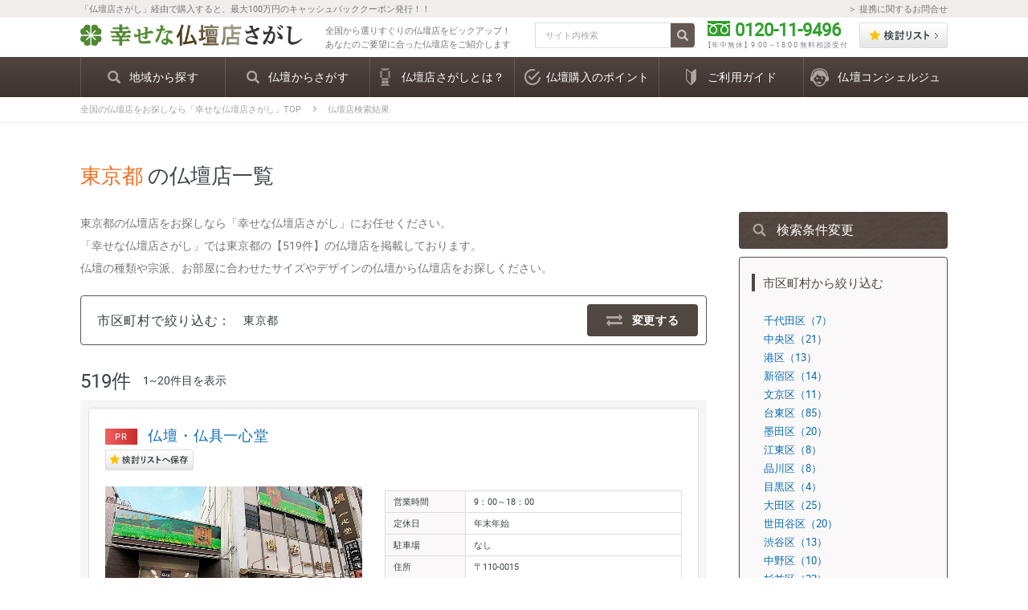

--- FILE ---
content_type: text/html; charset=UTF-8
request_url: https://shiawase-life.jp/butsudan/shop/P013
body_size: 114417
content:
<!DOCTYPE html>
<html lang="ja">
<head>
    <meta charset="utf-8">
    <meta name="format-detection" content="telephone=no">
    <meta name="viewport" content="width=device-width">
    <meta name="keywords" content="">
    <meta name="description" content="全国から選りすぐりの仏壇店をピックアップ！ あなたのご要望に合った仏壇店をご紹介します。仏壇の種類や大きさなど、細かな条件から当サイト経由ですと、 仏壇をお得に購入いただけます。">

    <link rel="shortcut icon" href="https://shiawase-life.jp/butsudan/favicon.ico">
    <link rel="stylesheet" type="text/css" href="https://shiawase-life.jp/butsudan/css/shop.css">
    <link rel="stylesheet" type="text/css" href="https://shiawase-life.jp/butsudan/css/addition_sn.css">

        <title>仏壇店検索結果｜幸せな仏壇店さがし</title>
    
    <!-- facebook -->
    <meta property="og:title" content="仏壇店検索結果"/>
    <meta property="og:url" content=""/>
    <meta property="og:image" content="/img/ogp.jpg"/>
    <meta property="og:description" content=""/>
    <meta property="og:type" content="website"/>
    <meta property="og:site_name" content=""/>
    <meta property="fb:app_id" content=""/>

    <script src="https://shiawase-life.jp/butsudan/js/yubinbango.js" charset="UTF-8"></script>
    <link rel="stylesheet" type="text/css" href="https://shiawase-life.jp/butsudan/library/slick/slick.css">
    <link rel="stylesheet" type="text/css" href="https://shiawase-life.jp/butsudan/library/slick/slick-theme.css">

    <style>
    img.top_point_img_sp{
        display: none;
    }
    @media  screen and (max-width: 768px) {
        #footer .siteMap .list:last-child {
            padding-top: 10px;
        }
        img.top_point_img{
            display: none;
        }
        img.top_point_img_sp{
            display: block;
        }
    }
    </style>

    <!-- Google Tag Manager -->
    <script>(function(w,d,s,l,i){w[l]=w[l]||[];w[l].push({'gtm.start':
    new Date().getTime(),event:'gtm.js'});var f=d.getElementsByTagName(s)[0],
    j=d.createElement(s),dl=l!='dataLayer'?'&l='+l:'';j.async=true;j.src=
    'https://www.googletagmanager.com/gtm.js?id='+i+dl;f.parentNode.insertBefore(j,f);
    })(window,document,'script','dataLayer','GTM-T6WVZZB');</script>
    <!-- End Google Tag Manager -->
</head>
<body id="shop">
<!-- Google Tag Manager (noscript) -->
<noscript><iframe src="https://www.googletagmanager.com/ns.html?id=GTM-T6WVZZB"
height="0" width="0" style="display:none;visibility:hidden"></iframe></noscript>
<!-- End Google Tag Manager (noscript) -->


<div id="wrapper">

    <header>
        <div id="detection" class="outerBlock">
            <div class="innerBlock">
                <h1 class="txt">「仏壇店さがし」経由で購入すると、最大100万円のキャッシュバッククーポン発行！！</h1>
                <a href="https://shiawase-life.jp/butsudan/alliance" class="link">＞ 提携に関するお問合せ </a>
            </div><!-- /innerBlock -->
        </div><!-- /detection -->
        <div id="header" class="outerBlock">
            <div class="innerBlock">
                <div class="left">
                    <p class="logo"><a href="https://shiawase-life.jp/butsudan/"><img src="https://shiawase-life.jp/butsudan/img/common/logo.png" alt="幸せな仏壇店さがし"></a></p>
                    <p class="txt">全国から選りすぐりの仏壇店をピックアップ！<br>あなたのご要望に合った仏壇店をご紹介します</p>
                </div>
                <div class="right">
                    <div class="searchForm w200">
                        <form action="https://shiawase-life.jp/butsudan/shop/search" method="GET">
                            <input type="text" name="f" placeholder="サイト内検索">
                            <button type="submit" class="submit">検索</button>
                        </form>
                    </div>
                    <div class="telLink small" style="margin-left: 15px">
                        <a href="tel:0120119496">0120-11-9496</a>
                        <p class="cap">【年中無休】9:00～18:00 無料相談受付</p>
                    </div>
                    <div>
                        <a href="https://shiawase-life.jp/butsudan/bookmark"><img class="bookmark_btn" src="https://shiawase-life.jp/butsudan/img/common/bookmark_btn.png" alt="検討リスト"></a>
                        
                    </div>
                </div>
            </div><!-- /innerBlock -->
        </div><!-- /header -->
    </header>

    <div id="menuBtn" class="sp">メニュー</div>

    <nav>
        <div id="nav" class="onterBlock">
            <div class="innerBlock">
                <ul class="list">
                    <li><a href="https://shiawase-life.jp/butsudan/shop"><span class="search">地域から探す</span></a></li>
                    <li><a href="https://shiawase-life.jp/butsudan/butsudan"><span class="search">仏壇からさがす</span></a></li>
                    <li><a href="https://shiawase-life.jp/butsudan/about"><span class="altar">仏壇店さがしとは？</span></a></li>
                    <li><a href="https://shiawase-life.jp/butsudan/point"><span class="check">仏壇購入のポイント</span></a></li>
                    <li><a href="https://shiawase-life.jp/butsudan/guide"><span class="beginner">ご利用ガイド</span></a></li>
                    <li><a href="https://shiawase-life.jp/butsudan/concierge"><span class="call">仏壇コンシェルジュ</span></a></li>
                    <li class="sp_li"><a href="https://shiawase-life.jp/butsudan/bookmark"><span class="bookmark">検討リスト</span></a></li>
                    <li class="sp"><a href="tel:0120119496"><img src="https://shiawase-life.jp/butsudan/img/common/sp/menu-tel.png"
                                                                 alt="無料相談受付 0120-11-9496 【年中無休】9:00～18:00"></a></li>
                    <li class="sp"><a href="https://shiawase-life.jp/butsudan/about"><img src="https://shiawase-life.jp/butsudan/img/common/sp/menu-coupon.png"
                                                    alt="完全無料 最大100万円の キャッシュバッククーポンを発行する"></a></li>
                </ul>
            </div><!-- /innerBlock -->
        </div><!-- /nav -->
    </nav>


        <div id="bread" class="outerBlock">
    <div class="innerBlock">
        <ul class="list">
            <li>
                <a href="https://shiawase-life.jp/butsudan">全国の仏壇店をお探しなら「幸せな仏壇店さがし」TOP</a>
            </li>
            <li>
                <span>仏壇店検索結果</span>
            </li>
        </ul>
   </div><!-- /innerBlock -->
</div><!-- /bread -->
<div id="contents" class="outerBlock">
    <div class="innerBlock">
        <h2 class="pageTtl"><span class="col01">東京都  </span> の仏壇店一覧</h2>
        <div id="main" class="result">
            <div>
                <!-- 都道府県名：東京都 例）東京都 -->
                <!-- 都道府県の件数：519 例）東京都の件数 -->
                <!-- ページ内の名称：東京都 例）東京都 千代田区-->
                <!-- ページ内の件数：519 例）東京都 千代田区の件数 -->
                                    <!-- 東京都 -->
                    東京都の仏壇店をお探しなら「幸せな仏壇店さがし」にお任せください。<br/>
                    「幸せな仏壇店さがし」では東京都の【519件】の仏壇店を掲載しております。<br/>
                    仏壇の種類や宗派、お部屋に合わせたサイズやデザインの仏壇から仏壇店をお探しください。<br/>
                            </div>
            <div class="refineBlock">
                <dl class="result">
                    <dt>市区町村で絞り込む：</dt>
                    <dd>東京都</dd>
                </dl>
                <div class="changeBtn">
                    <a href="" class="js-modal-open"><span>変更する</span></a>
                </div>
            </div>
            <div id="modalWrap" class="js-modal">
                <div id="modal01" class="modalContent">
                    <div class="ttlArea">
                        <p class="ttl">市区町村から絞り込む </p>
                        <div class="closeBtn js-modal-close"></div>
                    </div>
                    <ul class="link">
                                                <li><a href="https://shiawase-life.jp/butsudan/shop/P13?city=千代田区">千代田区（7）</a></li>
                                                <li><a href="https://shiawase-life.jp/butsudan/shop/P13?city=中央区">中央区（21）</a></li>
                                                <li><a href="https://shiawase-life.jp/butsudan/shop/P13?city=港区">港区（13）</a></li>
                                                <li><a href="https://shiawase-life.jp/butsudan/shop/P13?city=新宿区">新宿区（14）</a></li>
                                                <li><a href="https://shiawase-life.jp/butsudan/shop/P13?city=文京区">文京区（11）</a></li>
                                                <li><a href="https://shiawase-life.jp/butsudan/shop/P13?city=台東区">台東区（85）</a></li>
                                                <li><a href="https://shiawase-life.jp/butsudan/shop/P13?city=墨田区">墨田区（20）</a></li>
                                                <li><a href="https://shiawase-life.jp/butsudan/shop/P13?city=江東区">江東区（8）</a></li>
                                                <li><a href="https://shiawase-life.jp/butsudan/shop/P13?city=品川区">品川区（8）</a></li>
                                                <li><a href="https://shiawase-life.jp/butsudan/shop/P13?city=目黒区">目黒区（4）</a></li>
                                                <li><a href="https://shiawase-life.jp/butsudan/shop/P13?city=大田区">大田区（25）</a></li>
                                                <li><a href="https://shiawase-life.jp/butsudan/shop/P13?city=世田谷区">世田谷区（20）</a></li>
                                                <li><a href="https://shiawase-life.jp/butsudan/shop/P13?city=渋谷区">渋谷区（13）</a></li>
                                                <li><a href="https://shiawase-life.jp/butsudan/shop/P13?city=中野区">中野区（10）</a></li>
                                                <li><a href="https://shiawase-life.jp/butsudan/shop/P13?city=杉並区">杉並区（22）</a></li>
                                                <li><a href="https://shiawase-life.jp/butsudan/shop/P13?city=豊島区">豊島区（15）</a></li>
                                                <li><a href="https://shiawase-life.jp/butsudan/shop/P13?city=北区">北区（12）</a></li>
                                                <li><a href="https://shiawase-life.jp/butsudan/shop/P13?city=荒川区">荒川区（10）</a></li>
                                                <li><a href="https://shiawase-life.jp/butsudan/shop/P13?city=板橋区">板橋区（13）</a></li>
                                                <li><a href="https://shiawase-life.jp/butsudan/shop/P13?city=練馬区">練馬区（14）</a></li>
                                                <li><a href="https://shiawase-life.jp/butsudan/shop/P13?city=足立区">足立区（27）</a></li>
                                                <li><a href="https://shiawase-life.jp/butsudan/shop/P13?city=葛飾区">葛飾区（17）</a></li>
                                                <li><a href="https://shiawase-life.jp/butsudan/shop/P13?city=江戸川区">江戸川区（19）</a></li>
                                                <li><a href="https://shiawase-life.jp/butsudan/shop/P13?city=八王子市">八王子市（17）</a></li>
                                                <li><a href="https://shiawase-life.jp/butsudan/shop/P13?city=立川市">立川市（9）</a></li>
                                                <li><a href="https://shiawase-life.jp/butsudan/shop/P13?city=武蔵野市">武蔵野市（2）</a></li>
                                                <li><a href="https://shiawase-life.jp/butsudan/shop/P13?city=三鷹市">三鷹市（3）</a></li>
                                                <li><a href="https://shiawase-life.jp/butsudan/shop/P13?city=青梅市">青梅市（6）</a></li>
                                                <li><a href="https://shiawase-life.jp/butsudan/shop/P13?city=府中市">府中市（4）</a></li>
                                                <li><a href="https://shiawase-life.jp/butsudan/shop/P13?city=昭島市">昭島市（3）</a></li>
                                                <li><a href="https://shiawase-life.jp/butsudan/shop/P13?city=調布市">調布市（5）</a></li>
                                                <li><a href="https://shiawase-life.jp/butsudan/shop/P13?city=町田市">町田市（16）</a></li>
                                                <li><a href="https://shiawase-life.jp/butsudan/shop/P13?city=小金井市">小金井市（3）</a></li>
                                                <li><a href="https://shiawase-life.jp/butsudan/shop/P13?city=小平市">小平市（7）</a></li>
                                                <li><a href="https://shiawase-life.jp/butsudan/shop/P13?city=日野市">日野市（2）</a></li>
                                                <li><a href="https://shiawase-life.jp/butsudan/shop/P13?city=東村山市">東村山市（4）</a></li>
                                                <li><a href="https://shiawase-life.jp/butsudan/shop/P13?city=国分寺市">国分寺市（4）</a></li>
                                                <li><a href="https://shiawase-life.jp/butsudan/shop/P13?city=国立市">国立市（3）</a></li>
                                                <li><a href="https://shiawase-life.jp/butsudan/shop/P13?city=福生市">福生市（2）</a></li>
                                                <li><a href="https://shiawase-life.jp/butsudan/shop/P13?city=東大和市">東大和市（3）</a></li>
                                                <li><a href="https://shiawase-life.jp/butsudan/shop/P13?city=清瀬市">清瀬市（1）</a></li>
                                                <li><a href="https://shiawase-life.jp/butsudan/shop/P13?city=東久留米市">東久留米市（2）</a></li>
                                                <li><a href="https://shiawase-life.jp/butsudan/shop/P13?city=多摩市">多摩市（5）</a></li>
                                                <li><a href="https://shiawase-life.jp/butsudan/shop/P13?city=羽村市">羽村市（1）</a></li>
                                                <li><a href="https://shiawase-life.jp/butsudan/shop/P13?city=あきる野市">あきる野市（1）</a></li>
                                                <li><a href="https://shiawase-life.jp/butsudan/shop/P13?city=西東京市">西東京市（4）</a></li>
                                                <li><a href="https://shiawase-life.jp/butsudan/shop/P13?city=西多摩郡日の出町">西多摩郡日の出町（4）</a></li>
                                            </ul>
                </div><!--modalContent-->
            </div><!--modal-->

            <h2 class="icoTtl search sp changeTtl"><span><a href="https://shiawase-life.jp/butsudan/shop">検索条件変更</a></span></h2>

            <div class="resultBlock">
                <div class="resultStats">
                    <p class="total">519件</p>
<p class="pageNum">1~20件目を表示</p>

                </div>
            </div>

            <div class="shoplistBlock">
                                                <div class="box shop_box">
    <p class="shopName">
                <span class="tag pr">PR</span>
        <a href="https://shiawase-life.jp/butsudan/shop_8996">仏壇・仏具一心堂</a>
        <br>
                    <object>
                <a class="" id="8996" onclick="addBookmarkCookie(this); return false;"
                   ref="https://shiawase-life.jp/butsudan/bookmark/addBookmarkCookie">
                    <img class="bookmark_btn_on" src="https://shiawase-life.jp/butsudan/img/common/bookmark_btn_on.png" alt="検討リスト" hidden>
                    <img class="bookmark_btn_off" src="https://shiawase-life.jp/butsudan/img/common/bookmark_btn_off.png" alt="検討リスト">
                </a>
            </object>
            </p>
    <div class="info">
        <div class="left">
            <div class="img" style="background-image: url(https://prod-shiawase-life.s3.ap-northeast-1.amazonaws.com/images_shop/店舗写真.jpg);"></div>
        </div>
        <div class="right">
            <p class="txt">
                
            </p>
            <table>
                <tr>
                    <th>営業時間</th>
                    <td>9：00～18：00</td>
                </tr>
                <tr>
                    <th>定休日</th>
                    <td>年末年始</td>
                </tr>
                <tr>
                    <th>駐車場</th>
                    <td>なし</td>
                </tr>
                <tr>
                    <th>住所</th>
                    <td>〒110-0015 <br>東京都台東区東上野3丁目33-9</td>
                </tr>
                <tr>
                    <th>宗派</th>
                    <td>指定なし</td>
                </tr>
                <tr>
                    <th>行き方</th>
                    <td></td>
                </tr>
            </table>
        </div>
    </div>
        <div class="review">
        <h3 class="lineTtl">
            <span class="wrap">
                口コミ評価
                <div class="evalStar">
                    <div class="ico" style="background-image: linear-gradient(to right, #ed5151, #ed5151 0%, #dddddd 0%, #dddddd)"><img src="https://shiawase-life.jp/butsudan/img/shop/star-mask04.png" alt=""></div>
                    <p class="total">0.0</p>
                    <p class="comment">（<a href="https://shiawase-life.jp/butsudan/shop_8996/review">0件</a>）</p>
                </div>
            </span>
            <span class="link"><a href="https://shiawase-life.jp/butsudan/shop_8996/review"><span class="pcIb">&gt;</span>　口コミ<span class="pcIb">一覧</span>を見る</a></span>
        </h3>
        <div class="boxWrap">
                        <p>クチコミ情報がありません。</p>
                    </div>
            </div>
    <div class="cmnBtn01 red" style="margin-bottom: 1rem;"><a href="https://shiawase-life.jp/butsudan/shop_8996/coupon"><img src="https://shiawase-life.jp/butsudan/img/top/giftLink-txt.png" alt="完全無料 最大100万円のギフトカードを貰う"></a></div>
            <div class="cmnBtn01 black shopLink"><a href="https://shiawase-life.jp/butsudan/shop_8996">このお店の詳細を見る</a></div>
    <a class="shop_box_link_a" href="https://shiawase-life.jp/butsudan/shop_8996"></a>
</div>
                                                                <div class="box shop_box">
    <p class="shopName">
                <span class="tag pr">PR</span>
        <a href="https://shiawase-life.jp/butsudan/shop_8997">お仏壇の光雲堂　北千住マルイ店</a>
        <br>
                    <object>
                <a class="" id="8997" onclick="addBookmarkCookie(this); return false;"
                   ref="https://shiawase-life.jp/butsudan/bookmark/addBookmarkCookie">
                    <img class="bookmark_btn_on" src="https://shiawase-life.jp/butsudan/img/common/bookmark_btn_on.png" alt="検討リスト" hidden>
                    <img class="bookmark_btn_off" src="https://shiawase-life.jp/butsudan/img/common/bookmark_btn_off.png" alt="検討リスト">
                </a>
            </object>
            </p>
    <div class="info">
        <div class="left">
            <div class="img" style="background-image: url(https://prod-shiawase-life.s3.ap-northeast-1.amazonaws.com/images_shop/北千住マルイ店.jpg);"></div>
        </div>
        <div class="right">
            <p class="txt">
                
            </p>
            <table>
                <tr>
                    <th>営業時間</th>
                    <td>10:00 ～ 20:00</td>
                </tr>
                <tr>
                    <th>定休日</th>
                    <td>年中無休</td>
                </tr>
                <tr>
                    <th>駐車場</th>
                    <td>あり</td>
                </tr>
                <tr>
                    <th>住所</th>
                    <td>〒120-8501 <br>東京都杉並区千住3-92 北千住マルイ 8F</td>
                </tr>
                <tr>
                    <th>宗派</th>
                    <td>指定なし</td>
                </tr>
                <tr>
                    <th>行き方</th>
                    <td></td>
                </tr>
            </table>
        </div>
    </div>
        <div class="review">
        <h3 class="lineTtl">
            <span class="wrap">
                口コミ評価
                <div class="evalStar">
                    <div class="ico" style="background-image: linear-gradient(to right, #ed5151, #ed5151 0%, #dddddd 0%, #dddddd)"><img src="https://shiawase-life.jp/butsudan/img/shop/star-mask04.png" alt=""></div>
                    <p class="total">0.0</p>
                    <p class="comment">（<a href="https://shiawase-life.jp/butsudan/shop_8997/review">0件</a>）</p>
                </div>
            </span>
            <span class="link"><a href="https://shiawase-life.jp/butsudan/shop_8997/review"><span class="pcIb">&gt;</span>　口コミ<span class="pcIb">一覧</span>を見る</a></span>
        </h3>
        <div class="boxWrap">
                        <p>クチコミ情報がありません。</p>
                    </div>
            </div>
    <div class="cmnBtn01 red" style="margin-bottom: 1rem;"><a href="https://shiawase-life.jp/butsudan/shop_8997/coupon"><img src="https://shiawase-life.jp/butsudan/img/top/giftLink-txt.png" alt="完全無料 最大100万円のギフトカードを貰う"></a></div>
            <div class="cmnBtn01 black shopLink"><a href="https://shiawase-life.jp/butsudan/shop_8997">このお店の詳細を見る</a></div>
    <a class="shop_box_link_a" href="https://shiawase-life.jp/butsudan/shop_8997"></a>
</div>
                                                                <div class="box shop_box">
    <p class="shopName">
                <span class="tag pr">PR</span>
        <a href="https://shiawase-life.jp/butsudan/shop_8998">お仏壇の光雲堂　足立店</a>
        <br>
                    <object>
                <a class="" id="8998" onclick="addBookmarkCookie(this); return false;"
                   ref="https://shiawase-life.jp/butsudan/bookmark/addBookmarkCookie">
                    <img class="bookmark_btn_on" src="https://shiawase-life.jp/butsudan/img/common/bookmark_btn_on.png" alt="検討リスト" hidden>
                    <img class="bookmark_btn_off" src="https://shiawase-life.jp/butsudan/img/common/bookmark_btn_off.png" alt="検討リスト">
                </a>
            </object>
            </p>
    <div class="info">
        <div class="left">
            <div class="img" style="background-image: url(https://prod-shiawase-life.s3.ap-northeast-1.amazonaws.com/images_shop/足立店 外観.jpg);"></div>
        </div>
        <div class="right">
            <p class="txt">
                
            </p>
            <table>
                <tr>
                    <th>営業時間</th>
                    <td>10:00 ～ 18:30</td>
                </tr>
                <tr>
                    <th>定休日</th>
                    <td>年中無休</td>
                </tr>
                <tr>
                    <th>駐車場</th>
                    <td>あり</td>
                </tr>
                <tr>
                    <th>住所</th>
                    <td>〒121-0824 <br>東京都足立区西伊興１丁目１８−８</td>
                </tr>
                <tr>
                    <th>宗派</th>
                    <td>指定なし</td>
                </tr>
                <tr>
                    <th>行き方</th>
                    <td></td>
                </tr>
            </table>
        </div>
    </div>
        <div class="review">
        <h3 class="lineTtl">
            <span class="wrap">
                口コミ評価
                <div class="evalStar">
                    <div class="ico" style="background-image: linear-gradient(to right, #ed5151, #ed5151 0%, #dddddd 0%, #dddddd)"><img src="https://shiawase-life.jp/butsudan/img/shop/star-mask04.png" alt=""></div>
                    <p class="total">0.0</p>
                    <p class="comment">（<a href="https://shiawase-life.jp/butsudan/shop_8998/review">0件</a>）</p>
                </div>
            </span>
            <span class="link"><a href="https://shiawase-life.jp/butsudan/shop_8998/review"><span class="pcIb">&gt;</span>　口コミ<span class="pcIb">一覧</span>を見る</a></span>
        </h3>
        <div class="boxWrap">
                        <p>クチコミ情報がありません。</p>
                    </div>
            </div>
    <div class="cmnBtn01 red" style="margin-bottom: 1rem;"><a href="https://shiawase-life.jp/butsudan/shop_8998/coupon"><img src="https://shiawase-life.jp/butsudan/img/top/giftLink-txt.png" alt="完全無料 最大100万円のギフトカードを貰う"></a></div>
            <div class="cmnBtn01 black shopLink"><a href="https://shiawase-life.jp/butsudan/shop_8998">このお店の詳細を見る</a></div>
    <a class="shop_box_link_a" href="https://shiawase-life.jp/butsudan/shop_8998"></a>
</div>
                                                                <div class="box shop_box">
    <p class="shopName">
                <span class="tag pr">PR</span>
        <a href="https://shiawase-life.jp/butsudan/shop_8999">お仏壇の光雲堂　丸井錦糸町店</a>
        <br>
                    <object>
                <a class="" id="8999" onclick="addBookmarkCookie(this); return false;"
                   ref="https://shiawase-life.jp/butsudan/bookmark/addBookmarkCookie">
                    <img class="bookmark_btn_on" src="https://shiawase-life.jp/butsudan/img/common/bookmark_btn_on.png" alt="検討リスト" hidden>
                    <img class="bookmark_btn_off" src="https://shiawase-life.jp/butsudan/img/common/bookmark_btn_off.png" alt="検討リスト">
                </a>
            </object>
            </p>
    <div class="info">
        <div class="left">
            <div class="img" style="background-image: url(https://prod-shiawase-life.s3.ap-northeast-1.amazonaws.com/images_shop/22a0ba54bd067defd4bd2178adae9ec5.jpg);"></div>
        </div>
        <div class="right">
            <p class="txt">
                
            </p>
            <table>
                <tr>
                    <th>営業時間</th>
                    <td>10:30 ～ 20:00</td>
                </tr>
                <tr>
                    <th>定休日</th>
                    <td>年中無休</td>
                </tr>
                <tr>
                    <th>駐車場</th>
                    <td>あり</td>
                </tr>
                <tr>
                    <th>住所</th>
                    <td>〒130-0022 <br>東京都千代田区江東橋３丁目９−１０ 丸井錦糸町店 6F</td>
                </tr>
                <tr>
                    <th>宗派</th>
                    <td>指定なし</td>
                </tr>
                <tr>
                    <th>行き方</th>
                    <td></td>
                </tr>
            </table>
        </div>
    </div>
        <div class="review">
        <h3 class="lineTtl">
            <span class="wrap">
                口コミ評価
                <div class="evalStar">
                    <div class="ico" style="background-image: linear-gradient(to right, #ed5151, #ed5151 0%, #dddddd 0%, #dddddd)"><img src="https://shiawase-life.jp/butsudan/img/shop/star-mask04.png" alt=""></div>
                    <p class="total">0.0</p>
                    <p class="comment">（<a href="https://shiawase-life.jp/butsudan/shop_8999/review">0件</a>）</p>
                </div>
            </span>
            <span class="link"><a href="https://shiawase-life.jp/butsudan/shop_8999/review"><span class="pcIb">&gt;</span>　口コミ<span class="pcIb">一覧</span>を見る</a></span>
        </h3>
        <div class="boxWrap">
                        <p>クチコミ情報がありません。</p>
                    </div>
            </div>
    <div class="cmnBtn01 red" style="margin-bottom: 1rem;"><a href="https://shiawase-life.jp/butsudan/shop_8999/coupon"><img src="https://shiawase-life.jp/butsudan/img/top/giftLink-txt.png" alt="完全無料 最大100万円のギフトカードを貰う"></a></div>
            <div class="cmnBtn01 black shopLink"><a href="https://shiawase-life.jp/butsudan/shop_8999">このお店の詳細を見る</a></div>
    <a class="shop_box_link_a" href="https://shiawase-life.jp/butsudan/shop_8999"></a>
</div>
                                                                <div class="box shop_box">
    <p class="shopName">
                <span class="tag pr">PR</span>
        <a href="https://shiawase-life.jp/butsudan/shop_9000">お仏壇の光雲堂　江戸川店</a>
        <br>
                    <object>
                <a class="" id="9000" onclick="addBookmarkCookie(this); return false;"
                   ref="https://shiawase-life.jp/butsudan/bookmark/addBookmarkCookie">
                    <img class="bookmark_btn_on" src="https://shiawase-life.jp/butsudan/img/common/bookmark_btn_on.png" alt="検討リスト" hidden>
                    <img class="bookmark_btn_off" src="https://shiawase-life.jp/butsudan/img/common/bookmark_btn_off.png" alt="検討リスト">
                </a>
            </object>
            </p>
    <div class="info">
        <div class="left">
            <div class="img" style="background-image: url(https://prod-shiawase-life.s3.ap-northeast-1.amazonaws.com/images_shop/81c3e51cd10a35be610449ed77101486.jpg);"></div>
        </div>
        <div class="right">
            <p class="txt">
                
            </p>
            <table>
                <tr>
                    <th>営業時間</th>
                    <td>10:00 ～ 18:30</td>
                </tr>
                <tr>
                    <th>定休日</th>
                    <td>木曜日</td>
                </tr>
                <tr>
                    <th>駐車場</th>
                    <td>あり</td>
                </tr>
                <tr>
                    <th>住所</th>
                    <td>〒132-0003 <br>東京都北区春江町２丁目５０−５</td>
                </tr>
                <tr>
                    <th>宗派</th>
                    <td>指定なし</td>
                </tr>
                <tr>
                    <th>行き方</th>
                    <td></td>
                </tr>
            </table>
        </div>
    </div>
        <div class="review">
        <h3 class="lineTtl">
            <span class="wrap">
                口コミ評価
                <div class="evalStar">
                    <div class="ico" style="background-image: linear-gradient(to right, #ed5151, #ed5151 0%, #dddddd 0%, #dddddd)"><img src="https://shiawase-life.jp/butsudan/img/shop/star-mask04.png" alt=""></div>
                    <p class="total">0.0</p>
                    <p class="comment">（<a href="https://shiawase-life.jp/butsudan/shop_9000/review">0件</a>）</p>
                </div>
            </span>
            <span class="link"><a href="https://shiawase-life.jp/butsudan/shop_9000/review"><span class="pcIb">&gt;</span>　口コミ<span class="pcIb">一覧</span>を見る</a></span>
        </h3>
        <div class="boxWrap">
                        <p>クチコミ情報がありません。</p>
                    </div>
            </div>
    <div class="cmnBtn01 red" style="margin-bottom: 1rem;"><a href="https://shiawase-life.jp/butsudan/shop_9000/coupon"><img src="https://shiawase-life.jp/butsudan/img/top/giftLink-txt.png" alt="完全無料 最大100万円のギフトカードを貰う"></a></div>
            <div class="cmnBtn01 black shopLink"><a href="https://shiawase-life.jp/butsudan/shop_9000">このお店の詳細を見る</a></div>
    <a class="shop_box_link_a" href="https://shiawase-life.jp/butsudan/shop_9000"></a>
</div>
                                                                <div class="box shop_box">
    <p class="shopName">
                <span class="tag pr">PR</span>
        <a href="https://shiawase-life.jp/butsudan/shop_9001">お仏壇の光雲堂　品川店</a>
        <br>
                    <object>
                <a class="" id="9001" onclick="addBookmarkCookie(this); return false;"
                   ref="https://shiawase-life.jp/butsudan/bookmark/addBookmarkCookie">
                    <img class="bookmark_btn_on" src="https://shiawase-life.jp/butsudan/img/common/bookmark_btn_on.png" alt="検討リスト" hidden>
                    <img class="bookmark_btn_off" src="https://shiawase-life.jp/butsudan/img/common/bookmark_btn_off.png" alt="検討リスト">
                </a>
            </object>
            </p>
    <div class="info">
        <div class="left">
            <div class="img" style="background-image: url(https://prod-shiawase-life.s3.ap-northeast-1.amazonaws.com/images_shop/0f9e7ab19464976e563f764c9b81c95c.jpg);"></div>
        </div>
        <div class="right">
            <p class="txt">
                
            </p>
            <table>
                <tr>
                    <th>営業時間</th>
                    <td>10:00 ～ 18:30</td>
                </tr>
                <tr>
                    <th>定休日</th>
                    <td>木曜日</td>
                </tr>
                <tr>
                    <th>駐車場</th>
                    <td>あり</td>
                </tr>
                <tr>
                    <th>住所</th>
                    <td>〒140-0011 <br>東京都港区東大井４丁目７−２２</td>
                </tr>
                <tr>
                    <th>宗派</th>
                    <td>指定なし</td>
                </tr>
                <tr>
                    <th>行き方</th>
                    <td></td>
                </tr>
            </table>
        </div>
    </div>
        <div class="review">
        <h3 class="lineTtl">
            <span class="wrap">
                口コミ評価
                <div class="evalStar">
                    <div class="ico" style="background-image: linear-gradient(to right, #ed5151, #ed5151 0%, #dddddd 0%, #dddddd)"><img src="https://shiawase-life.jp/butsudan/img/shop/star-mask04.png" alt=""></div>
                    <p class="total">0.0</p>
                    <p class="comment">（<a href="https://shiawase-life.jp/butsudan/shop_9001/review">0件</a>）</p>
                </div>
            </span>
            <span class="link"><a href="https://shiawase-life.jp/butsudan/shop_9001/review"><span class="pcIb">&gt;</span>　口コミ<span class="pcIb">一覧</span>を見る</a></span>
        </h3>
        <div class="boxWrap">
                        <p>クチコミ情報がありません。</p>
                    </div>
            </div>
    <div class="cmnBtn01 red" style="margin-bottom: 1rem;"><a href="https://shiawase-life.jp/butsudan/shop_9001/coupon"><img src="https://shiawase-life.jp/butsudan/img/top/giftLink-txt.png" alt="完全無料 最大100万円のギフトカードを貰う"></a></div>
            <div class="cmnBtn01 black shopLink"><a href="https://shiawase-life.jp/butsudan/shop_9001">このお店の詳細を見る</a></div>
    <a class="shop_box_link_a" href="https://shiawase-life.jp/butsudan/shop_9001"></a>
</div>
                                                                <div class="box shop_box">
    <p class="shopName">
                <span class="tag pr">PR</span>
        <a href="https://shiawase-life.jp/butsudan/shop_9002">お仏壇の光雲堂　世田谷店</a>
        <br>
                    <object>
                <a class="" id="9002" onclick="addBookmarkCookie(this); return false;"
                   ref="https://shiawase-life.jp/butsudan/bookmark/addBookmarkCookie">
                    <img class="bookmark_btn_on" src="https://shiawase-life.jp/butsudan/img/common/bookmark_btn_on.png" alt="検討リスト" hidden>
                    <img class="bookmark_btn_off" src="https://shiawase-life.jp/butsudan/img/common/bookmark_btn_off.png" alt="検討リスト">
                </a>
            </object>
            </p>
    <div class="info">
        <div class="left">
            <div class="img" style="background-image: url(https://prod-shiawase-life.s3.ap-northeast-1.amazonaws.com/images_shop/6c19ded735589bf86eedb3295a25c969.jpg);"></div>
        </div>
        <div class="right">
            <p class="txt">
                
            </p>
            <table>
                <tr>
                    <th>営業時間</th>
                    <td>10:00 ～ 18:30</td>
                </tr>
                <tr>
                    <th>定休日</th>
                    <td>年中無休</td>
                </tr>
                <tr>
                    <th>駐車場</th>
                    <td>あり</td>
                </tr>
                <tr>
                    <th>住所</th>
                    <td>〒157-0062 <br>東京都世田谷区南烏山３丁目２２−１４</td>
                </tr>
                <tr>
                    <th>宗派</th>
                    <td>指定なし</td>
                </tr>
                <tr>
                    <th>行き方</th>
                    <td></td>
                </tr>
            </table>
        </div>
    </div>
        <div class="review">
        <h3 class="lineTtl">
            <span class="wrap">
                口コミ評価
                <div class="evalStar">
                    <div class="ico" style="background-image: linear-gradient(to right, #ed5151, #ed5151 0%, #dddddd 0%, #dddddd)"><img src="https://shiawase-life.jp/butsudan/img/shop/star-mask04.png" alt=""></div>
                    <p class="total">0.0</p>
                    <p class="comment">（<a href="https://shiawase-life.jp/butsudan/shop_9002/review">0件</a>）</p>
                </div>
            </span>
            <span class="link"><a href="https://shiawase-life.jp/butsudan/shop_9002/review"><span class="pcIb">&gt;</span>　口コミ<span class="pcIb">一覧</span>を見る</a></span>
        </h3>
        <div class="boxWrap">
                        <p>クチコミ情報がありません。</p>
                    </div>
            </div>
    <div class="cmnBtn01 red" style="margin-bottom: 1rem;"><a href="https://shiawase-life.jp/butsudan/shop_9002/coupon"><img src="https://shiawase-life.jp/butsudan/img/top/giftLink-txt.png" alt="完全無料 最大100万円のギフトカードを貰う"></a></div>
            <div class="cmnBtn01 black shopLink"><a href="https://shiawase-life.jp/butsudan/shop_9002">このお店の詳細を見る</a></div>
    <a class="shop_box_link_a" href="https://shiawase-life.jp/butsudan/shop_9002"></a>
</div>
                                                                <div class="box shop_box">
    <p class="shopName">
                <span class="tag pr">PR</span>
        <a href="https://shiawase-life.jp/butsudan/shop_9004">お仏壇の光雲堂　大泉学園店</a>
        <br>
                    <object>
                <a class="" id="9004" onclick="addBookmarkCookie(this); return false;"
                   ref="https://shiawase-life.jp/butsudan/bookmark/addBookmarkCookie">
                    <img class="bookmark_btn_on" src="https://shiawase-life.jp/butsudan/img/common/bookmark_btn_on.png" alt="検討リスト" hidden>
                    <img class="bookmark_btn_off" src="https://shiawase-life.jp/butsudan/img/common/bookmark_btn_off.png" alt="検討リスト">
                </a>
            </object>
            </p>
    <div class="info">
        <div class="left">
            <div class="img" style="background-image: url(https://prod-shiawase-life.s3.ap-northeast-1.amazonaws.com/images_shop/88f72da0b9f67ef69238264b699bd4ef.jpg);"></div>
        </div>
        <div class="right">
            <p class="txt">
                
            </p>
            <table>
                <tr>
                    <th>営業時間</th>
                    <td>10:00 ～ 18:30</td>
                </tr>
                <tr>
                    <th>定休日</th>
                    <td>年中無休</td>
                </tr>
                <tr>
                    <th>駐車場</th>
                    <td>あり</td>
                </tr>
                <tr>
                    <th>住所</th>
                    <td>〒178-0061 <br>東京都中野区大泉学園町１丁目７−１７</td>
                </tr>
                <tr>
                    <th>宗派</th>
                    <td>指定なし</td>
                </tr>
                <tr>
                    <th>行き方</th>
                    <td></td>
                </tr>
            </table>
        </div>
    </div>
        <div class="review">
        <h3 class="lineTtl">
            <span class="wrap">
                口コミ評価
                <div class="evalStar">
                    <div class="ico" style="background-image: linear-gradient(to right, #ed5151, #ed5151 0%, #dddddd 0%, #dddddd)"><img src="https://shiawase-life.jp/butsudan/img/shop/star-mask04.png" alt=""></div>
                    <p class="total">0.0</p>
                    <p class="comment">（<a href="https://shiawase-life.jp/butsudan/shop_9004/review">0件</a>）</p>
                </div>
            </span>
            <span class="link"><a href="https://shiawase-life.jp/butsudan/shop_9004/review"><span class="pcIb">&gt;</span>　口コミ<span class="pcIb">一覧</span>を見る</a></span>
        </h3>
        <div class="boxWrap">
                        <p>クチコミ情報がありません。</p>
                    </div>
            </div>
    <div class="cmnBtn01 red" style="margin-bottom: 1rem;"><a href="https://shiawase-life.jp/butsudan/shop_9004/coupon"><img src="https://shiawase-life.jp/butsudan/img/top/giftLink-txt.png" alt="完全無料 最大100万円のギフトカードを貰う"></a></div>
            <div class="cmnBtn01 black shopLink"><a href="https://shiawase-life.jp/butsudan/shop_9004">このお店の詳細を見る</a></div>
    <a class="shop_box_link_a" href="https://shiawase-life.jp/butsudan/shop_9004"></a>
</div>
                                                                <div class="box shop_box">
    <p class="shopName">
                <span class="tag pr">PR</span>
        <a href="https://shiawase-life.jp/butsudan/shop_9005">お仏壇の光雲堂　国立谷保店</a>
        <br>
                    <object>
                <a class="" id="9005" onclick="addBookmarkCookie(this); return false;"
                   ref="https://shiawase-life.jp/butsudan/bookmark/addBookmarkCookie">
                    <img class="bookmark_btn_on" src="https://shiawase-life.jp/butsudan/img/common/bookmark_btn_on.png" alt="検討リスト" hidden>
                    <img class="bookmark_btn_off" src="https://shiawase-life.jp/butsudan/img/common/bookmark_btn_off.png" alt="検討リスト">
                </a>
            </object>
            </p>
    <div class="info">
        <div class="left">
            <div class="img" style="background-image: url(https://prod-shiawase-life.s3.ap-northeast-1.amazonaws.com/images_shop/af3202012cdde6edb1437cca62e8e2c1.jpg);"></div>
        </div>
        <div class="right">
            <p class="txt">
                
            </p>
            <table>
                <tr>
                    <th>営業時間</th>
                    <td>10:00 ～ 18:30</td>
                </tr>
                <tr>
                    <th>定休日</th>
                    <td>木曜日</td>
                </tr>
                <tr>
                    <th>駐車場</th>
                    <td>あり</td>
                </tr>
                <tr>
                    <th>住所</th>
                    <td>〒186-0011 <br>東京都国立市谷保５１１６</td>
                </tr>
                <tr>
                    <th>宗派</th>
                    <td>指定なし</td>
                </tr>
                <tr>
                    <th>行き方</th>
                    <td></td>
                </tr>
            </table>
        </div>
    </div>
        <div class="review">
        <h3 class="lineTtl">
            <span class="wrap">
                口コミ評価
                <div class="evalStar">
                    <div class="ico" style="background-image: linear-gradient(to right, #ed5151, #ed5151 0%, #dddddd 0%, #dddddd)"><img src="https://shiawase-life.jp/butsudan/img/shop/star-mask04.png" alt=""></div>
                    <p class="total">0.0</p>
                    <p class="comment">（<a href="https://shiawase-life.jp/butsudan/shop_9005/review">0件</a>）</p>
                </div>
            </span>
            <span class="link"><a href="https://shiawase-life.jp/butsudan/shop_9005/review"><span class="pcIb">&gt;</span>　口コミ<span class="pcIb">一覧</span>を見る</a></span>
        </h3>
        <div class="boxWrap">
                        <p>クチコミ情報がありません。</p>
                    </div>
            </div>
    <div class="cmnBtn01 red" style="margin-bottom: 1rem;"><a href="https://shiawase-life.jp/butsudan/shop_9005/coupon"><img src="https://shiawase-life.jp/butsudan/img/top/giftLink-txt.png" alt="完全無料 最大100万円のギフトカードを貰う"></a></div>
            <div class="cmnBtn01 black shopLink"><a href="https://shiawase-life.jp/butsudan/shop_9005">このお店の詳細を見る</a></div>
    <a class="shop_box_link_a" href="https://shiawase-life.jp/butsudan/shop_9005"></a>
</div>
                                                                <div class="box shop_box">
    <p class="shopName">
                <span class="tag pr">PR</span>
        <a href="https://shiawase-life.jp/butsudan/shop_9006">お仏壇の光雲堂　小平店</a>
        <br>
                    <object>
                <a class="" id="9006" onclick="addBookmarkCookie(this); return false;"
                   ref="https://shiawase-life.jp/butsudan/bookmark/addBookmarkCookie">
                    <img class="bookmark_btn_on" src="https://shiawase-life.jp/butsudan/img/common/bookmark_btn_on.png" alt="検討リスト" hidden>
                    <img class="bookmark_btn_off" src="https://shiawase-life.jp/butsudan/img/common/bookmark_btn_off.png" alt="検討リスト">
                </a>
            </object>
            </p>
    <div class="info">
        <div class="left">
            <div class="img" style="background-image: url(https://prod-shiawase-life.s3.ap-northeast-1.amazonaws.com/images_shop/小平店 外観.jpg);"></div>
        </div>
        <div class="right">
            <p class="txt">
                
            </p>
            <table>
                <tr>
                    <th>営業時間</th>
                    <td>10:00 ～ 18:30</td>
                </tr>
                <tr>
                    <th>定休日</th>
                    <td>年中無休</td>
                </tr>
                <tr>
                    <th>駐車場</th>
                    <td>なし</td>
                </tr>
                <tr>
                    <th>住所</th>
                    <td>〒187-0002 <br>東京都青梅市花小金井４丁目３４−１４</td>
                </tr>
                <tr>
                    <th>宗派</th>
                    <td>指定なし</td>
                </tr>
                <tr>
                    <th>行き方</th>
                    <td></td>
                </tr>
            </table>
        </div>
    </div>
        <div class="review">
        <h3 class="lineTtl">
            <span class="wrap">
                口コミ評価
                <div class="evalStar">
                    <div class="ico" style="background-image: linear-gradient(to right, #ed5151, #ed5151 0%, #dddddd 0%, #dddddd)"><img src="https://shiawase-life.jp/butsudan/img/shop/star-mask04.png" alt=""></div>
                    <p class="total">0.0</p>
                    <p class="comment">（<a href="https://shiawase-life.jp/butsudan/shop_9006/review">0件</a>）</p>
                </div>
            </span>
            <span class="link"><a href="https://shiawase-life.jp/butsudan/shop_9006/review"><span class="pcIb">&gt;</span>　口コミ<span class="pcIb">一覧</span>を見る</a></span>
        </h3>
        <div class="boxWrap">
                        <p>クチコミ情報がありません。</p>
                    </div>
            </div>
    <div class="cmnBtn01 red" style="margin-bottom: 1rem;"><a href="https://shiawase-life.jp/butsudan/shop_9006/coupon"><img src="https://shiawase-life.jp/butsudan/img/top/giftLink-txt.png" alt="完全無料 最大100万円のギフトカードを貰う"></a></div>
            <div class="cmnBtn01 black shopLink"><a href="https://shiawase-life.jp/butsudan/shop_9006">このお店の詳細を見る</a></div>
    <a class="shop_box_link_a" href="https://shiawase-life.jp/butsudan/shop_9006"></a>
</div>
                                                                <div class="box shop_box">
    <p class="shopName">
                <span class="tag pr">PR</span>
        <a href="https://shiawase-life.jp/butsudan/shop_9007">お仏壇の光雲堂　サザンスカイタワー八王子店</a>
        <br>
                    <object>
                <a class="" id="9007" onclick="addBookmarkCookie(this); return false;"
                   ref="https://shiawase-life.jp/butsudan/bookmark/addBookmarkCookie">
                    <img class="bookmark_btn_on" src="https://shiawase-life.jp/butsudan/img/common/bookmark_btn_on.png" alt="検討リスト" hidden>
                    <img class="bookmark_btn_off" src="https://shiawase-life.jp/butsudan/img/common/bookmark_btn_off.png" alt="検討リスト">
                </a>
            </object>
            </p>
    <div class="info">
        <div class="left">
            <div class="img" style="background-image: url(https://prod-shiawase-life.s3.ap-northeast-1.amazonaws.com/img/common/no_image.png);"></div>
        </div>
        <div class="right">
            <p class="txt">
                
            </p>
            <table>
                <tr>
                    <th>営業時間</th>
                    <td>10:00 ～ 19:00</td>
                </tr>
                <tr>
                    <th>定休日</th>
                    <td>年中無休</td>
                </tr>
                <tr>
                    <th>駐車場</th>
                    <td>あり</td>
                </tr>
                <tr>
                    <th>住所</th>
                    <td>〒192-0904 <br>東京都荒川区子安町４丁目７−１ サザンスカイタワー八王子 2F</td>
                </tr>
                <tr>
                    <th>宗派</th>
                    <td>指定なし</td>
                </tr>
                <tr>
                    <th>行き方</th>
                    <td>サザンスカイパーキング（地下駐車場） [ご利用料金] 最初の60分440円　以降、30分220円(24時間営業) 駐太郎（提携駐車場） [ご利用料金] 最初の30分210円 以降、30分210円(24時間営業)</td>
                </tr>
            </table>
        </div>
    </div>
        <div class="review">
        <h3 class="lineTtl">
            <span class="wrap">
                口コミ評価
                <div class="evalStar">
                    <div class="ico" style="background-image: linear-gradient(to right, #ed5151, #ed5151 0%, #dddddd 0%, #dddddd)"><img src="https://shiawase-life.jp/butsudan/img/shop/star-mask04.png" alt=""></div>
                    <p class="total">0.0</p>
                    <p class="comment">（<a href="https://shiawase-life.jp/butsudan/shop_9007/review">0件</a>）</p>
                </div>
            </span>
            <span class="link"><a href="https://shiawase-life.jp/butsudan/shop_9007/review"><span class="pcIb">&gt;</span>　口コミ<span class="pcIb">一覧</span>を見る</a></span>
        </h3>
        <div class="boxWrap">
                        <p>クチコミ情報がありません。</p>
                    </div>
            </div>
    <div class="cmnBtn01 red" style="margin-bottom: 1rem;"><a href="https://shiawase-life.jp/butsudan/shop_9007/coupon"><img src="https://shiawase-life.jp/butsudan/img/top/giftLink-txt.png" alt="完全無料 最大100万円のギフトカードを貰う"></a></div>
            <div class="cmnBtn01 black shopLink"><a href="https://shiawase-life.jp/butsudan/shop_9007">このお店の詳細を見る</a></div>
    <a class="shop_box_link_a" href="https://shiawase-life.jp/butsudan/shop_9007"></a>
</div>
                                                                <div class="box shop_box">
    <p class="shopName">
                <span class="tag pr">PR</span>
        <a href="https://shiawase-life.jp/butsudan/shop_9076">お仏壇お仏具の専門店　佛法堂</a>
        <br>
                    <object>
                <a class="" id="9076" onclick="addBookmarkCookie(this); return false;"
                   ref="https://shiawase-life.jp/butsudan/bookmark/addBookmarkCookie">
                    <img class="bookmark_btn_on" src="https://shiawase-life.jp/butsudan/img/common/bookmark_btn_on.png" alt="検討リスト" hidden>
                    <img class="bookmark_btn_off" src="https://shiawase-life.jp/butsudan/img/common/bookmark_btn_off.png" alt="検討リスト">
                </a>
            </object>
            </p>
    <div class="info">
        <div class="left">
            <div class="img" style="background-image: url(https://prod-shiawase-life.s3.ap-northeast-1.amazonaws.com/images_shop/buppoudo_外観1.JPG);"></div>
        </div>
        <div class="right">
            <p class="txt">
                
            </p>
            <table>
                <tr>
                    <th>営業時間</th>
                    <td>9:00～18:00</td>
                </tr>
                <tr>
                    <th>定休日</th>
                    <td>第三水曜日</td>
                </tr>
                <tr>
                    <th>駐車場</th>
                    <td>あり</td>
                </tr>
                <tr>
                    <th>住所</th>
                    <td>〒111-0042 <br>東京都台東区寿２丁目７−１３</td>
                </tr>
                <tr>
                    <th>宗派</th>
                    <td>指定なし</td>
                </tr>
                <tr>
                    <th>行き方</th>
                    <td></td>
                </tr>
            </table>
        </div>
    </div>
        <div class="review">
        <h3 class="lineTtl">
            <span class="wrap">
                口コミ評価
                <div class="evalStar">
                    <div class="ico" style="background-image: linear-gradient(to right, #ed5151, #ed5151 0%, #dddddd 0%, #dddddd)"><img src="https://shiawase-life.jp/butsudan/img/shop/star-mask04.png" alt=""></div>
                    <p class="total">0.0</p>
                    <p class="comment">（<a href="https://shiawase-life.jp/butsudan/shop_9076/review">0件</a>）</p>
                </div>
            </span>
            <span class="link"><a href="https://shiawase-life.jp/butsudan/shop_9076/review"><span class="pcIb">&gt;</span>　口コミ<span class="pcIb">一覧</span>を見る</a></span>
        </h3>
        <div class="boxWrap">
                        <p>クチコミ情報がありません。</p>
                    </div>
            </div>
    <div class="cmnBtn01 red" style="margin-bottom: 1rem;"><a href="https://shiawase-life.jp/butsudan/shop_9076/coupon"><img src="https://shiawase-life.jp/butsudan/img/top/giftLink-txt.png" alt="完全無料 最大100万円のギフトカードを貰う"></a></div>
            <div class="cmnBtn01 black shopLink"><a href="https://shiawase-life.jp/butsudan/shop_9076">このお店の詳細を見る</a></div>
    <a class="shop_box_link_a" href="https://shiawase-life.jp/butsudan/shop_9076"></a>
</div>
                                                                <div class="box shop_box">
    <p class="shopName">
                <span class="tag pr">PR</span>
        <a href="https://shiawase-life.jp/butsudan/shop_9094">岡田屋　布施</a>
        <br>
                    <object>
                <a class="" id="9094" onclick="addBookmarkCookie(this); return false;"
                   ref="https://shiawase-life.jp/butsudan/bookmark/addBookmarkCookie">
                    <img class="bookmark_btn_on" src="https://shiawase-life.jp/butsudan/img/common/bookmark_btn_on.png" alt="検討リスト" hidden>
                    <img class="bookmark_btn_off" src="https://shiawase-life.jp/butsudan/img/common/bookmark_btn_off.png" alt="検討リスト">
                </a>
            </object>
            </p>
    <div class="info">
        <div class="left">
            <div class="img" style="background-image: url(https://prod-shiawase-life.s3.ap-northeast-1.amazonaws.com/images_shop/031760b4114350ba2bc235a02db1f9d9.jpg);"></div>
        </div>
        <div class="right">
            <p class="txt">
                
            </p>
            <table>
                <tr>
                    <th>営業時間</th>
                    <td>9:00￣18:00</td>
                </tr>
                <tr>
                    <th>定休日</th>
                    <td>水</td>
                </tr>
                <tr>
                    <th>駐車場</th>
                    <td>あり</td>
                </tr>
                <tr>
                    <th>住所</th>
                    <td>〒111-0034 <br>東京都台東区雷門１丁目１６−５</td>
                </tr>
                <tr>
                    <th>宗派</th>
                    <td>指定なし</td>
                </tr>
                <tr>
                    <th>行き方</th>
                    <td></td>
                </tr>
            </table>
        </div>
    </div>
        <div class="review">
        <h3 class="lineTtl">
            <span class="wrap">
                口コミ評価
                <div class="evalStar">
                    <div class="ico" style="background-image: linear-gradient(to right, #ed5151, #ed5151 0%, #dddddd 0%, #dddddd)"><img src="https://shiawase-life.jp/butsudan/img/shop/star-mask04.png" alt=""></div>
                    <p class="total">0.0</p>
                    <p class="comment">（<a href="https://shiawase-life.jp/butsudan/shop_9094/review">0件</a>）</p>
                </div>
            </span>
            <span class="link"><a href="https://shiawase-life.jp/butsudan/shop_9094/review"><span class="pcIb">&gt;</span>　口コミ<span class="pcIb">一覧</span>を見る</a></span>
        </h3>
        <div class="boxWrap">
                        <p>クチコミ情報がありません。</p>
                    </div>
            </div>
    <div class="cmnBtn01 red" style="margin-bottom: 1rem;"><a href="https://shiawase-life.jp/butsudan/shop_9094/coupon"><img src="https://shiawase-life.jp/butsudan/img/top/giftLink-txt.png" alt="完全無料 最大100万円のギフトカードを貰う"></a></div>
            <div class="cmnBtn01 black shopLink"><a href="https://shiawase-life.jp/butsudan/shop_9094">このお店の詳細を見る</a></div>
    <a class="shop_box_link_a" href="https://shiawase-life.jp/butsudan/shop_9094"></a>
</div>
                                                                <div class="box shop_box">
    <p class="shopName">
                <span class="tag pr">PR</span>
        <a href="https://shiawase-life.jp/butsudan/shop_9132">奏音こころあ堂</a>
        <br>
                    <object>
                <a class="" id="9132" onclick="addBookmarkCookie(this); return false;"
                   ref="https://shiawase-life.jp/butsudan/bookmark/addBookmarkCookie">
                    <img class="bookmark_btn_on" src="https://shiawase-life.jp/butsudan/img/common/bookmark_btn_on.png" alt="検討リスト" hidden>
                    <img class="bookmark_btn_off" src="https://shiawase-life.jp/butsudan/img/common/bookmark_btn_off.png" alt="検討リスト">
                </a>
            </object>
            </p>
    <div class="info">
        <div class="left">
            <div class="img" style="background-image: url(https://prod-shiawase-life.s3.ap-northeast-1.amazonaws.com/images_shop/kaon.jpg);"></div>
        </div>
        <div class="right">
            <p class="txt">
                
            </p>
            <table>
                <tr>
                    <th>営業時間</th>
                    <td>10:00～18:00　現在時間短縮営業中につき～17:00とさせて頂きます。</td>
                </tr>
                <tr>
                    <th>定休日</th>
                    <td>年末年始</td>
                </tr>
                <tr>
                    <th>駐車場</th>
                    <td>なし</td>
                </tr>
                <tr>
                    <th>住所</th>
                    <td>〒111-0053 <br>東京都台東区浅草橋1-32-5</td>
                </tr>
                <tr>
                    <th>宗派</th>
                    <td>指定なし</td>
                </tr>
                <tr>
                    <th>行き方</th>
                    <td></td>
                </tr>
            </table>
        </div>
    </div>
        <div class="review">
        <h3 class="lineTtl">
            <span class="wrap">
                口コミ評価
                <div class="evalStar">
                    <div class="ico" style="background-image: linear-gradient(to right, #ed5151, #ed5151 0%, #dddddd 0%, #dddddd)"><img src="https://shiawase-life.jp/butsudan/img/shop/star-mask04.png" alt=""></div>
                    <p class="total">0.0</p>
                    <p class="comment">（<a href="https://shiawase-life.jp/butsudan/shop_9132/review">0件</a>）</p>
                </div>
            </span>
            <span class="link"><a href="https://shiawase-life.jp/butsudan/shop_9132/review"><span class="pcIb">&gt;</span>　口コミ<span class="pcIb">一覧</span>を見る</a></span>
        </h3>
        <div class="boxWrap">
                        <p>クチコミ情報がありません。</p>
                    </div>
            </div>
    <div class="cmnBtn01 red" style="margin-bottom: 1rem;"><a href="https://shiawase-life.jp/butsudan/shop_9132/coupon"><img src="https://shiawase-life.jp/butsudan/img/top/giftLink-txt.png" alt="完全無料 最大100万円のギフトカードを貰う"></a></div>
            <div class="cmnBtn01 black shopLink"><a href="https://shiawase-life.jp/butsudan/shop_9132">このお店の詳細を見る</a></div>
    <a class="shop_box_link_a" href="https://shiawase-life.jp/butsudan/shop_9132"></a>
</div>
                                                                <div class="box shop_box">
    <p class="shopName">
                <span class="tag pr">PR</span>
        <a href="https://shiawase-life.jp/butsudan/shop_9136">お仏壇の光雲堂　立川フロム中武店</a>
        <br>
                    <object>
                <a class="" id="9136" onclick="addBookmarkCookie(this); return false;"
                   ref="https://shiawase-life.jp/butsudan/bookmark/addBookmarkCookie">
                    <img class="bookmark_btn_on" src="https://shiawase-life.jp/butsudan/img/common/bookmark_btn_on.png" alt="検討リスト" hidden>
                    <img class="bookmark_btn_off" src="https://shiawase-life.jp/butsudan/img/common/bookmark_btn_off.png" alt="検討リスト">
                </a>
            </object>
            </p>
    <div class="info">
        <div class="left">
            <div class="img" style="background-image: url(https://prod-shiawase-life.s3.ap-northeast-1.amazonaws.com/images_shop/立川フロム中武店.jpg);"></div>
        </div>
        <div class="right">
            <p class="txt">
                
            </p>
            <table>
                <tr>
                    <th>営業時間</th>
                    <td>10:00~20:00</td>
                </tr>
                <tr>
                    <th>定休日</th>
                    <td>年中無休</td>
                </tr>
                <tr>
                    <th>駐車場</th>
                    <td>なし</td>
                </tr>
                <tr>
                    <th>住所</th>
                    <td>〒190-0012 <br>東京都立川市曙町2-11-2　フロム中武　1F</td>
                </tr>
                <tr>
                    <th>宗派</th>
                    <td>指定なし</td>
                </tr>
                <tr>
                    <th>行き方</th>
                    <td></td>
                </tr>
            </table>
        </div>
    </div>
        <div class="review">
        <h3 class="lineTtl">
            <span class="wrap">
                口コミ評価
                <div class="evalStar">
                    <div class="ico" style="background-image: linear-gradient(to right, #ed5151, #ed5151 0%, #dddddd 0%, #dddddd)"><img src="https://shiawase-life.jp/butsudan/img/shop/star-mask04.png" alt=""></div>
                    <p class="total">0.0</p>
                    <p class="comment">（<a href="https://shiawase-life.jp/butsudan/shop_9136/review">0件</a>）</p>
                </div>
            </span>
            <span class="link"><a href="https://shiawase-life.jp/butsudan/shop_9136/review"><span class="pcIb">&gt;</span>　口コミ<span class="pcIb">一覧</span>を見る</a></span>
        </h3>
        <div class="boxWrap">
                        <p>クチコミ情報がありません。</p>
                    </div>
            </div>
    <div class="cmnBtn01 red" style="margin-bottom: 1rem;"><a href="https://shiawase-life.jp/butsudan/shop_9136/coupon"><img src="https://shiawase-life.jp/butsudan/img/top/giftLink-txt.png" alt="完全無料 最大100万円のギフトカードを貰う"></a></div>
            <div class="cmnBtn01 black shopLink"><a href="https://shiawase-life.jp/butsudan/shop_9136">このお店の詳細を見る</a></div>
    <a class="shop_box_link_a" href="https://shiawase-life.jp/butsudan/shop_9136"></a>
</div>
                                                                <div class="box shop_box">
    <p class="shopName">
                <span class="tag pr">PR</span>
        <a href="https://shiawase-life.jp/butsudan/shop_6">激安仏壇店 浅草店</a>
        <br>
                    <object>
                <a class="" id="6" onclick="addBookmarkCookie(this); return false;"
                   ref="https://shiawase-life.jp/butsudan/bookmark/addBookmarkCookie">
                    <img class="bookmark_btn_on" src="https://shiawase-life.jp/butsudan/img/common/bookmark_btn_on.png" alt="検討リスト" hidden>
                    <img class="bookmark_btn_off" src="https://shiawase-life.jp/butsudan/img/common/bookmark_btn_off.png" alt="検討リスト">
                </a>
            </object>
            </p>
    <div class="info">
        <div class="left">
            <div class="img" style="background-image: url(https://prod-shiawase-life.s3.ap-northeast-1.amazonaws.com/images_shop/10000006_001-min.jpg);"></div>
        </div>
        <div class="right">
            <p class="txt">
                東京都台東区をはじめ、仏壇の展示本数地域最大級を誇る実店舗を全国展開している仏壇・仏具の専門店です。位牌・仏像・お墓もご用意しております。浅草仏壇通り沿い、駅近でアクセス良好、東京23区内のほか近隣都道府県からも多数のお客様にご来店いただいております。
            </p>
            <table>
                <tr>
                    <th>営業時間</th>
                    <td>9:30～19:00</td>
                </tr>
                <tr>
                    <th>定休日</th>
                    <td>年中無休</td>
                </tr>
                <tr>
                    <th>駐車場</th>
                    <td>なし</td>
                </tr>
                <tr>
                    <th>住所</th>
                    <td>〒111-0041 <br>東京都台東区元浅草2-11-11</td>
                </tr>
                <tr>
                    <th>宗派</th>
                    <td>指定なし</td>
                </tr>
                <tr>
                    <th>行き方</th>
                    <td>電車でお越しのお客様 ・東京メトロ銀座線 稲荷町駅から徒歩1分/ お車でお越しのお客様 ・浅草通り（都道463号線）沿いにございます。</td>
                </tr>
            </table>
        </div>
    </div>
        <div class="review">
        <h3 class="lineTtl">
            <span class="wrap">
                口コミ評価
                <div class="evalStar">
                    <div class="ico" style="background-image: linear-gradient(to right, #ed5151, #ed5151 96%, #dddddd 0%, #dddddd)"><img src="https://shiawase-life.jp/butsudan/img/shop/star-mask04.png" alt=""></div>
                    <p class="total">4.8</p>
                    <p class="comment">（<a href="https://shiawase-life.jp/butsudan/shop_6/review">4件</a>）</p>
                </div>
            </span>
            <span class="link"><a href="https://shiawase-life.jp/butsudan/shop_6/review"><span class="pcIb">&gt;</span>　口コミ<span class="pcIb">一覧</span>を見る</a></span>
        </h3>
        <div class="boxWrap">
                        <div class="box">
               <div class="headline">
                    <div class="user">
                        <div class="ico"><img src="https://shiawase-life.jp/butsudan/img/icon/user02.png" alt="M.S　女性"></div>
                        <p class="name">M.Sさん　女性</p>
                    </div>
                   <p class="date">2019.11.17</p>
                </div>
                <p class="txt">
                    モダン仏壇を購入希望で来店しました。立ったままお参りできるタイプと座ってお参りするタイプがあることを最初に教えていただいたため、選択肢が限定され効率よく選ぶことが出来ました。好みの黒檀でシンプルなデザインがとても気に入りました。仏具の品揃えも豊富で選ぶのが楽しくなりました。店長さんが案内してくださり、ていねいにわかりやすく説明していただいたおかげで、仏壇を買ったというより素敵な家具を買ったような嬉しい気持ちになりました。
                </p>
            </div>
                        <div class="box">
               <div class="headline">
                    <div class="user">
                        <div class="ico"><img src="https://shiawase-life.jp/butsudan/img/icon/user02.png" alt="T.Y　女性"></div>
                        <p class="name">T.Yさん　女性</p>
                    </div>
                   <p class="date">2019.10.28</p>
                </div>
                <p class="txt">
                    こちらの要望に対応して頂き、満足のいく商品を購入できました。ありがとうございました。
                </p>
            </div>
                    </div>
            </div>
    <div class="cmnBtn01 red" style="margin-bottom: 1rem;"><a href="https://shiawase-life.jp/butsudan/shop_6/coupon"><img src="https://shiawase-life.jp/butsudan/img/top/giftLink-txt.png" alt="完全無料 最大100万円のギフトカードを貰う"></a></div>
            <div class="cmnBtn01 black shopLink"><a href="https://shiawase-life.jp/butsudan/shop_6">このお店の詳細を見る</a></div>
    <a class="shop_box_link_a" href="https://shiawase-life.jp/butsudan/shop_6"></a>
</div>
                                                                <div class="box shop_box">
    <p class="shopName">
                <span class="tag pr">PR</span>
        <a href="https://shiawase-life.jp/butsudan/shop_8763">SGI仏壇 信濃町店</a>
        <br>
                    <object>
                <a class="" id="8763" onclick="addBookmarkCookie(this); return false;"
                   ref="https://shiawase-life.jp/butsudan/bookmark/addBookmarkCookie">
                    <img class="bookmark_btn_on" src="https://shiawase-life.jp/butsudan/img/common/bookmark_btn_on.png" alt="検討リスト" hidden>
                    <img class="bookmark_btn_off" src="https://shiawase-life.jp/butsudan/img/common/bookmark_btn_off.png" alt="検討リスト">
                </a>
            </object>
            </p>
    <div class="info">
        <div class="left">
            <div class="img" style="background-image: url(https://prod-shiawase-life.s3.ap-northeast-1.amazonaws.com/images_shop/信濃町SGI.jpg);"></div>
        </div>
        <div class="right">
            <p class="txt">
                お仏壇展示本数90本以上！信濃町店は、伝統的で高級なお仏壇やおしゃれでコンパクトな家具調仏壇をはじめ仏具やお線香、そして多くのお客様にご支持をいただいているロングセラーの人気商品など幅広くご用意しております。当店は、お仏壇ご購入後のアフターケアも充実しており、経験豊富なスタッフが応対させていただきますので、安心してご相談ください。東京方面からも、新宿方面からもアクセス良好。お気軽にご来店下さい。
            </p>
            <table>
                <tr>
                    <th>営業時間</th>
                    <td>9:30～19:00</td>
                </tr>
                <tr>
                    <th>定休日</th>
                    <td>年中無休</td>
                </tr>
                <tr>
                    <th>駐車場</th>
                    <td>なし</td>
                </tr>
                <tr>
                    <th>住所</th>
                    <td>〒160-0016 <br>東京都新宿区信濃町8 外苑北SRCビル4Ｆ</td>
                </tr>
                <tr>
                    <th>宗派</th>
                    <td>創価学会</td>
                </tr>
                <tr>
                    <th>行き方</th>
                    <td>JR信濃町駅　徒歩4分</td>
                </tr>
            </table>
        </div>
    </div>
        <div class="review">
        <h3 class="lineTtl">
            <span class="wrap">
                口コミ評価
                <div class="evalStar">
                    <div class="ico" style="background-image: linear-gradient(to right, #ed5151, #ed5151 100%, #dddddd 0%, #dddddd)"><img src="https://shiawase-life.jp/butsudan/img/shop/star-mask04.png" alt=""></div>
                    <p class="total">5.0</p>
                    <p class="comment">（<a href="https://shiawase-life.jp/butsudan/shop_8763/review">5件</a>）</p>
                </div>
            </span>
            <span class="link"><a href="https://shiawase-life.jp/butsudan/shop_8763/review"><span class="pcIb">&gt;</span>　口コミ<span class="pcIb">一覧</span>を見る</a></span>
        </h3>
        <div class="boxWrap">
                        <div class="box">
               <div class="headline">
                    <div class="user">
                        <div class="ico"><img src="https://shiawase-life.jp/butsudan/img/icon/user02.png" alt="H.M様　男性"></div>
                        <p class="name">H.M様さん　男性</p>
                    </div>
                   <p class="date">2020.10.11</p>
                </div>
                <p class="txt">
                    家具調が良いという妻の意向で買い替えた。展示してある仏壇が多いので、見に行きました。多くの仏壇を見て、決めるまで時間がかかったが、丁寧な説明で良かった。気に入ったのが見つかりました。古い仏壇の引き取りが無料、保証が付いていたのも良かったです。
                </p>
            </div>
                        <div class="box">
               <div class="headline">
                    <div class="user">
                        <div class="ico"><img src="https://shiawase-life.jp/butsudan/img/icon/user02.png" alt="M.O様　女性"></div>
                        <p class="name">M.O様さん　女性</p>
                    </div>
                   <p class="date">2020.06.15</p>
                </div>
                <p class="txt">
                    時間をかけてお仏壇を探しておりましたが、お店の方が親切・親身にご対応下さり理想のお仏壇が見つかり購入を決めました。大変気に入っております。
                </p>
            </div>
                    </div>
            </div>
    <div class="cmnBtn01 red" style="margin-bottom: 1rem;"><a href="https://shiawase-life.jp/butsudan/shop_8763/coupon"><img src="https://shiawase-life.jp/butsudan/img/top/giftLink-txt.png" alt="完全無料 最大100万円のギフトカードを貰う"></a></div>
            <div class="cmnBtn01 black shopLink"><a href="https://shiawase-life.jp/butsudan/shop_8763">このお店の詳細を見る</a></div>
    <a class="shop_box_link_a" href="https://shiawase-life.jp/butsudan/shop_8763"></a>
</div>
                                                                <div class="box shop_box">
    <p class="shopName">
                <span class="tag pr">PR</span>
        <a href="https://shiawase-life.jp/butsudan/shop_8764">SGI仏壇 浅草店</a>
        <br>
                    <object>
                <a class="" id="8764" onclick="addBookmarkCookie(this); return false;"
                   ref="https://shiawase-life.jp/butsudan/bookmark/addBookmarkCookie">
                    <img class="bookmark_btn_on" src="https://shiawase-life.jp/butsudan/img/common/bookmark_btn_on.png" alt="検討リスト" hidden>
                    <img class="bookmark_btn_off" src="https://shiawase-life.jp/butsudan/img/common/bookmark_btn_off.png" alt="検討リスト">
                </a>
            </object>
            </p>
    <div class="info">
        <div class="left">
            <div class="img" style="background-image: url(https://prod-shiawase-life.s3.ap-northeast-1.amazonaws.com/images_shop/asakusa_sgi.jpg);"></div>
        </div>
        <div class="right">
            <p class="txt">
                浅草店は、伝統的で高級なお仏壇やおしゃれでコンパクトな家具調仏壇をはじめ仏具やお線香、そして多くのお客様にご支持をいただいているロングセラーの人気商品など幅広くご用意しております。当店は、お仏壇ご購入後のアフターケアも充実しており、経験豊富なスタッフが応対させていただきますので、安心してご相談ください。台東区・荒川区・墨田区・江東区・江戸川区・港区・千代田区・新宿区・文京区からアクセス良好。お気軽にご来店下さい。 駐車場：有
            </p>
            <table>
                <tr>
                    <th>営業時間</th>
                    <td>9:30～19:00</td>
                </tr>
                <tr>
                    <th>定休日</th>
                    <td>年中無休</td>
                </tr>
                <tr>
                    <th>駐車場</th>
                    <td>あり</td>
                </tr>
                <tr>
                    <th>住所</th>
                    <td>〒111-0041 <br>東京都台東区元浅草2-11-11</td>
                </tr>
                <tr>
                    <th>宗派</th>
                    <td>創価学会</td>
                </tr>
                <tr>
                    <th>行き方</th>
                    <td>電車でお越しのお客様 ・東京メトロ銀座線 稲荷町駅から徒歩1分/ お車でお越しのお客様 ・浅草通り（都道463号線）沿いにございます。</td>
                </tr>
            </table>
        </div>
    </div>
        <div class="review">
        <h3 class="lineTtl">
            <span class="wrap">
                口コミ評価
                <div class="evalStar">
                    <div class="ico" style="background-image: linear-gradient(to right, #ed5151, #ed5151 80%, #dddddd 0%, #dddddd)"><img src="https://shiawase-life.jp/butsudan/img/shop/star-mask04.png" alt=""></div>
                    <p class="total">4.0</p>
                    <p class="comment">（<a href="https://shiawase-life.jp/butsudan/shop_8764/review">1件</a>）</p>
                </div>
            </span>
            <span class="link"><a href="https://shiawase-life.jp/butsudan/shop_8764/review"><span class="pcIb">&gt;</span>　口コミ<span class="pcIb">一覧</span>を見る</a></span>
        </h3>
        <div class="boxWrap">
                        <div class="box">
               <div class="headline">
                    <div class="user">
                        <div class="ico"><img src="https://shiawase-life.jp/butsudan/img/icon/user02.png" alt="T.F様　男性"></div>
                        <p class="name">T.F様さん　男性</p>
                    </div>
                   <p class="date">2020.04.05</p>
                </div>
                <p class="txt">
                    仏具もセットでの価格なのでとても良心的だと思いました。
                </p>
            </div>
                    </div>
            </div>
    <div class="cmnBtn01 red" style="margin-bottom: 1rem;"><a href="https://shiawase-life.jp/butsudan/shop_8764/coupon"><img src="https://shiawase-life.jp/butsudan/img/top/giftLink-txt.png" alt="完全無料 最大100万円のギフトカードを貰う"></a></div>
            <div class="cmnBtn01 black shopLink"><a href="https://shiawase-life.jp/butsudan/shop_8764">このお店の詳細を見る</a></div>
    <a class="shop_box_link_a" href="https://shiawase-life.jp/butsudan/shop_8764"></a>
</div>
                                                                <div class="box shop_box">
    <p class="shopName">
                <span class="tag pr">PR</span>
        <a href="https://shiawase-life.jp/butsudan/shop_8815">メモリアル仏壇 江戸川区店</a>
        <br>
                    <object>
                <a class="" id="8815" onclick="addBookmarkCookie(this); return false;"
                   ref="https://shiawase-life.jp/butsudan/bookmark/addBookmarkCookie">
                    <img class="bookmark_btn_on" src="https://shiawase-life.jp/butsudan/img/common/bookmark_btn_on.png" alt="検討リスト" hidden>
                    <img class="bookmark_btn_off" src="https://shiawase-life.jp/butsudan/img/common/bookmark_btn_off.png" alt="検討リスト">
                </a>
            </object>
            </p>
    <div class="info">
        <div class="left">
            <div class="img" style="background-image: url(https://prod-shiawase-life.s3.ap-northeast-1.amazonaws.com/images_shop/店舗画像なし3.jpg);"></div>
        </div>
        <div class="right">
            <p class="txt">
                東京都江戸川区をはじめ、仏壇の展示本数地域最大級を誇る実店舗を全国展開している仏壇・仏具の専門店です。位牌・仏像・お墓もご用意しております。駅近でアクセス良好、東京23区内のほか近隣都道府県からも多数のお客様にご来店いただいております。
            </p>
            <table>
                <tr>
                    <th>営業時間</th>
                    <td>9:30～19:00</td>
                </tr>
                <tr>
                    <th>定休日</th>
                    <td>年中無休</td>
                </tr>
                <tr>
                    <th>駐車場</th>
                    <td>あり</td>
                </tr>
                <tr>
                    <th>住所</th>
                    <td>〒132-0015 <br>東京都江戸川区西瑞江5-10-4 すずらんマンション1階</td>
                </tr>
                <tr>
                    <th>宗派</th>
                    <td>指定なし</td>
                </tr>
                <tr>
                    <th>行き方</th>
                    <td>都営新宿線 一之江駅から徒歩約10分。</td>
                </tr>
            </table>
        </div>
    </div>
        <div class="review">
        <h3 class="lineTtl">
            <span class="wrap">
                口コミ評価
                <div class="evalStar">
                    <div class="ico" style="background-image: linear-gradient(to right, #ed5151, #ed5151 100%, #dddddd 0%, #dddddd)"><img src="https://shiawase-life.jp/butsudan/img/shop/star-mask04.png" alt=""></div>
                    <p class="total">5.0</p>
                    <p class="comment">（<a href="https://shiawase-life.jp/butsudan/shop_8815/review">2件</a>）</p>
                </div>
            </span>
            <span class="link"><a href="https://shiawase-life.jp/butsudan/shop_8815/review"><span class="pcIb">&gt;</span>　口コミ<span class="pcIb">一覧</span>を見る</a></span>
        </h3>
        <div class="boxWrap">
                        <div class="box">
               <div class="headline">
                    <div class="user">
                        <div class="ico"><img src="https://shiawase-life.jp/butsudan/img/icon/user02.png" alt="C様　男性"></div>
                        <p class="name">C様さん　男性</p>
                    </div>
                   <p class="date">2020.09.13</p>
                </div>
                <p class="txt">
                    初めての葬儀で不安だったのですが、店員の方が親切に教えてくださり、十分な品揃えの中から、納得のいく物を納得の価格で購入できました。
                </p>
            </div>
                        <div class="box">
               <div class="headline">
                    <div class="user">
                        <div class="ico"><img src="https://shiawase-life.jp/butsudan/img/icon/user02.png" alt="S様　男性"></div>
                        <p class="name">S様さん　男性</p>
                    </div>
                   <p class="date">2020.06.27</p>
                </div>
                <p class="txt">
                    質問に対しての返答もスムーズで販売員の方の対応がとても良かったです。
                </p>
            </div>
                    </div>
            </div>
    <div class="cmnBtn01 red" style="margin-bottom: 1rem;"><a href="https://shiawase-life.jp/butsudan/shop_8815/coupon"><img src="https://shiawase-life.jp/butsudan/img/top/giftLink-txt.png" alt="完全無料 最大100万円のギフトカードを貰う"></a></div>
            <div class="cmnBtn01 black shopLink"><a href="https://shiawase-life.jp/butsudan/shop_8815">このお店の詳細を見る</a></div>
    <a class="shop_box_link_a" href="https://shiawase-life.jp/butsudan/shop_8815"></a>
</div>
                                                                <div class="box shop_box">
    <p class="shopName">
                <span class="tag pr">PR</span>
        <a href="https://shiawase-life.jp/butsudan/shop_8819">SGI仏壇 江戸川区店</a>
        <br>
                    <object>
                <a class="" id="8819" onclick="addBookmarkCookie(this); return false;"
                   ref="https://shiawase-life.jp/butsudan/bookmark/addBookmarkCookie">
                    <img class="bookmark_btn_on" src="https://shiawase-life.jp/butsudan/img/common/bookmark_btn_on.png" alt="検討リスト" hidden>
                    <img class="bookmark_btn_off" src="https://shiawase-life.jp/butsudan/img/common/bookmark_btn_off.png" alt="検討リスト">
                </a>
            </object>
            </p>
    <div class="info">
        <div class="left">
            <div class="img" style="background-image: url(https://prod-shiawase-life.s3.ap-northeast-1.amazonaws.com/images_shop/edogawaku_sgi.jpg);"></div>
        </div>
        <div class="right">
            <p class="txt">
                江戸川区店は、伝統的で高級なお仏壇やおしゃれでコンパクトな家具調仏壇をはじめ仏具やお線香、そして多くのお客様にご支持をいただいているロングセラーの人気商品など幅広くご用意しております。当店は、お仏壇ご購入後のアフターケアも充実しており、経験豊富なスタッフが応対させていただきますので、安心してご相談ください。江東区、市川市からもアクセス良好。お気軽にご来店下さい。
            </p>
            <table>
                <tr>
                    <th>営業時間</th>
                    <td></td>
                </tr>
                <tr>
                    <th>定休日</th>
                    <td></td>
                </tr>
                <tr>
                    <th>駐車場</th>
                    <td>あり</td>
                </tr>
                <tr>
                    <th>住所</th>
                    <td>〒132-0015 <br>東京都江戸川区西瑞江5-10-4 すずらんマンション1階</td>
                </tr>
                <tr>
                    <th>宗派</th>
                    <td>創価学会</td>
                </tr>
                <tr>
                    <th>行き方</th>
                    <td>電車でお越しのお客様： 都営新宿線 一之江駅から徒歩約10分  / お車でお越しのお客様： 首都高速7号一之江ICより約6分</td>
                </tr>
            </table>
        </div>
    </div>
        <div class="review">
        <h3 class="lineTtl">
            <span class="wrap">
                口コミ評価
                <div class="evalStar">
                    <div class="ico" style="background-image: linear-gradient(to right, #ed5151, #ed5151 0%, #dddddd 0%, #dddddd)"><img src="https://shiawase-life.jp/butsudan/img/shop/star-mask04.png" alt=""></div>
                    <p class="total">0.0</p>
                    <p class="comment">（<a href="https://shiawase-life.jp/butsudan/shop_8819/review">0件</a>）</p>
                </div>
            </span>
            <span class="link"><a href="https://shiawase-life.jp/butsudan/shop_8819/review"><span class="pcIb">&gt;</span>　口コミ<span class="pcIb">一覧</span>を見る</a></span>
        </h3>
        <div class="boxWrap">
                        <p>クチコミ情報がありません。</p>
                    </div>
            </div>
    <div class="cmnBtn01 red" style="margin-bottom: 1rem;"><a href="https://shiawase-life.jp/butsudan/shop_8819/coupon"><img src="https://shiawase-life.jp/butsudan/img/top/giftLink-txt.png" alt="完全無料 最大100万円のギフトカードを貰う"></a></div>
            <div class="cmnBtn01 black shopLink"><a href="https://shiawase-life.jp/butsudan/shop_8819">このお店の詳細を見る</a></div>
    <a class="shop_box_link_a" href="https://shiawase-life.jp/butsudan/shop_8819"></a>
</div>
                                            </div>

            <div class="resultBlock">
    <div class="resultStats">
        <p class="total">519件</p>
        <p class="pageNum">1~20件目を表示</p>
    </div>
    <div class="pager">
                    <a href="" class="prev pc_paginate">前ページへ</a>
            <a href="" class="prev sp_paginate">前</a>
        
        
        
            
                                            
            
            
        
        
        
                                    <span href="" class="num cureent">1</span>
                                                <a href="https://shiawase-life.jp/butsudan/shop/P013?page=2" class="num">2</a>
                                                <a href="https://shiawase-life.jp/butsudan/shop/P013?page=3" class="num">3</a>
                                                <a href="https://shiawase-life.jp/butsudan/shop/P013?page=4" class="num">4</a>
                                                <a href="https://shiawase-life.jp/butsudan/shop/P013?page=5" class="num">5</a>
                    
                    <a href="https://shiawase-life.jp/butsudan/shop/P013?page=2" class="next pc_paginate">次ページへ</a>
            <a href="https://shiawase-life.jp/butsudan/shop/P013?page=2" class="next sp_paginate">次</a>
        
    </div>
</div>


        </div><!-- /main -->
        <div id="side">
            <h2 class="icoTtl search"><span>検索条件変更</span></h2>
            <form action="https://shiawase-life.jp/butsudan/butsudan/result">
    <div class="formBlock">
        <div class="box">
            <p class="formTtl">市区町村から絞り込む </p>
            <div class="area">
                <ul class="link">
                                        <li><a href="https://shiawase-life.jp/butsudan/shop/P13?city=千代田区">千代田区（7）</a></li>
                                        <li><a href="https://shiawase-life.jp/butsudan/shop/P13?city=中央区">中央区（21）</a></li>
                                        <li><a href="https://shiawase-life.jp/butsudan/shop/P13?city=港区">港区（13）</a></li>
                                        <li><a href="https://shiawase-life.jp/butsudan/shop/P13?city=新宿区">新宿区（14）</a></li>
                                        <li><a href="https://shiawase-life.jp/butsudan/shop/P13?city=文京区">文京区（11）</a></li>
                                        <li><a href="https://shiawase-life.jp/butsudan/shop/P13?city=台東区">台東区（85）</a></li>
                                        <li><a href="https://shiawase-life.jp/butsudan/shop/P13?city=墨田区">墨田区（20）</a></li>
                                        <li><a href="https://shiawase-life.jp/butsudan/shop/P13?city=江東区">江東区（8）</a></li>
                                        <li><a href="https://shiawase-life.jp/butsudan/shop/P13?city=品川区">品川区（8）</a></li>
                                        <li><a href="https://shiawase-life.jp/butsudan/shop/P13?city=目黒区">目黒区（4）</a></li>
                                        <li><a href="https://shiawase-life.jp/butsudan/shop/P13?city=大田区">大田区（25）</a></li>
                                        <li><a href="https://shiawase-life.jp/butsudan/shop/P13?city=世田谷区">世田谷区（20）</a></li>
                                        <li><a href="https://shiawase-life.jp/butsudan/shop/P13?city=渋谷区">渋谷区（13）</a></li>
                                        <li><a href="https://shiawase-life.jp/butsudan/shop/P13?city=中野区">中野区（10）</a></li>
                                        <li><a href="https://shiawase-life.jp/butsudan/shop/P13?city=杉並区">杉並区（22）</a></li>
                                        <li><a href="https://shiawase-life.jp/butsudan/shop/P13?city=豊島区">豊島区（15）</a></li>
                                        <li><a href="https://shiawase-life.jp/butsudan/shop/P13?city=北区">北区（12）</a></li>
                                        <li><a href="https://shiawase-life.jp/butsudan/shop/P13?city=荒川区">荒川区（10）</a></li>
                                        <li><a href="https://shiawase-life.jp/butsudan/shop/P13?city=板橋区">板橋区（13）</a></li>
                                        <li><a href="https://shiawase-life.jp/butsudan/shop/P13?city=練馬区">練馬区（14）</a></li>
                                        <li><a href="https://shiawase-life.jp/butsudan/shop/P13?city=足立区">足立区（27）</a></li>
                                        <li><a href="https://shiawase-life.jp/butsudan/shop/P13?city=葛飾区">葛飾区（17）</a></li>
                                        <li><a href="https://shiawase-life.jp/butsudan/shop/P13?city=江戸川区">江戸川区（19）</a></li>
                                        <li><a href="https://shiawase-life.jp/butsudan/shop/P13?city=八王子市">八王子市（17）</a></li>
                                        <li><a href="https://shiawase-life.jp/butsudan/shop/P13?city=立川市">立川市（9）</a></li>
                                        <li><a href="https://shiawase-life.jp/butsudan/shop/P13?city=武蔵野市">武蔵野市（2）</a></li>
                                        <li><a href="https://shiawase-life.jp/butsudan/shop/P13?city=三鷹市">三鷹市（3）</a></li>
                                        <li><a href="https://shiawase-life.jp/butsudan/shop/P13?city=青梅市">青梅市（6）</a></li>
                                        <li><a href="https://shiawase-life.jp/butsudan/shop/P13?city=府中市">府中市（4）</a></li>
                                        <li><a href="https://shiawase-life.jp/butsudan/shop/P13?city=昭島市">昭島市（3）</a></li>
                                        <li><a href="https://shiawase-life.jp/butsudan/shop/P13?city=調布市">調布市（5）</a></li>
                                        <li><a href="https://shiawase-life.jp/butsudan/shop/P13?city=町田市">町田市（16）</a></li>
                                        <li><a href="https://shiawase-life.jp/butsudan/shop/P13?city=小金井市">小金井市（3）</a></li>
                                        <li><a href="https://shiawase-life.jp/butsudan/shop/P13?city=小平市">小平市（7）</a></li>
                                        <li><a href="https://shiawase-life.jp/butsudan/shop/P13?city=日野市">日野市（2）</a></li>
                                        <li><a href="https://shiawase-life.jp/butsudan/shop/P13?city=東村山市">東村山市（4）</a></li>
                                        <li><a href="https://shiawase-life.jp/butsudan/shop/P13?city=国分寺市">国分寺市（4）</a></li>
                                        <li><a href="https://shiawase-life.jp/butsudan/shop/P13?city=国立市">国立市（3）</a></li>
                                        <li><a href="https://shiawase-life.jp/butsudan/shop/P13?city=福生市">福生市（2）</a></li>
                                        <li><a href="https://shiawase-life.jp/butsudan/shop/P13?city=東大和市">東大和市（3）</a></li>
                                        <li><a href="https://shiawase-life.jp/butsudan/shop/P13?city=清瀬市">清瀬市（1）</a></li>
                                        <li><a href="https://shiawase-life.jp/butsudan/shop/P13?city=東久留米市">東久留米市（2）</a></li>
                                        <li><a href="https://shiawase-life.jp/butsudan/shop/P13?city=多摩市">多摩市（5）</a></li>
                                        <li><a href="https://shiawase-life.jp/butsudan/shop/P13?city=羽村市">羽村市（1）</a></li>
                                        <li><a href="https://shiawase-life.jp/butsudan/shop/P13?city=あきる野市">あきる野市（1）</a></li>
                                        <li><a href="https://shiawase-life.jp/butsudan/shop/P13?city=西東京市">西東京市（4）</a></li>
                                        <li><a href="https://shiawase-life.jp/butsudan/shop/P13?city=西多摩郡日の出町">西多摩郡日の出町（4）</a></li>
                                    </ul>
            </div>
        </div>
        <div class="box">
            <p class="formTtl">地域や路線を選択する </p>
            <div class="area">
                <ul class="searchLink type02">
                    <li>
                        <a href="https://shiawase-life.jp/butsudan/shop">
                            <span class="txt">都道府県から検索する</span>
                        </a>
                    </li>
                    <li>
                        <a href="https://shiawase-life.jp/butsudan/shop/line">
                            <span class="txt">路線から検索する </span>
                        </a>
                    </li>
                    <li>
                        <a href="https://shiawase-life.jp/butsudan/shop/map">
                            <span class="txt">地図から検索する </span>
                        </a>
                    </li>
                </ul>
            </div>
        </div>
        <div class="box">
            <p class="formTtl">クーポン対応店舗 </p>
            <div class="area">
                <ul class="searchLink type02">
                    <li>
                        <a href="https://shiawase-life.jp/butsudan/coupon/13">
                            <span class="txt">クーポン対応店のみ表示</span>
                        </a>
                    </li>
                </ul>
            </div>
        </div>
        <div class="box">
            <p class="formTtl">取り扱い仏壇の種類から探す</p>
            <div class="area">
                <ul class="searchLink type02">
                                        <li>
                        <a href="https://shiawase-life.jp/butsudan/butsudan/search?type[]=110">
                            <span class="txt">家具調から探す</span>
                        </a>
                    </li>
                                        <li>
                        <a href="https://shiawase-life.jp/butsudan/butsudan/search?type[]=120">
                            <span class="txt">家具調ミニから探す</span>
                        </a>
                    </li>
                                        <li>
                        <a href="https://shiawase-life.jp/butsudan/butsudan/search?type[]=130">
                            <span class="txt">金仏壇から探す</span>
                        </a>
                    </li>
                                        <li>
                        <a href="https://shiawase-life.jp/butsudan/butsudan/search?type[]=140">
                            <span class="txt">唐木から探す</span>
                        </a>
                    </li>
                                        <li>
                        <a href="https://shiawase-life.jp/butsudan/butsudan/search?type[]=150">
                            <span class="txt">唐木ミニから探す</span>
                        </a>
                    </li>
                                        <li>
                        <a href="https://shiawase-life.jp/butsudan/butsudan/search?type[]=160">
                            <span class="txt">神徒壇から探す</span>
                        </a>
                    </li>
                                        <li>
                        <a href="https://shiawase-life.jp/butsudan/butsudan/search?type[]=170">
                            <span class="txt">神棚から探す</span>
                        </a>
                    </li>
                                    </ul>
            </div>
        </div>
    </div>
</form>
            <!--
            <div class="cntBlock">
                <h2 class="icoTtl rank"><span><span class="fwB">東京都</span> 来店TOP店 </span></h2>
                <div class="areaBnr">
                    <ul class="list">
                        <li><a href=""><img src="https://shiawase-life.jp/butsudan/img/dummy/img03.jpg" alt=""></a></li>
                        <li><a href=""><img src="https://shiawase-life.jp/butsudan/img/dummy/img03.jpg" alt=""></a></li>
                    </ul>
                </div>
            </div>
            -->
            <div class="cntBlock searchBlock">
    <h2 class="icoTtl search" style="margin-top: 20px;"><span>好みの方法で仏壇を探す</span></h2>
    <div class="inBox">
        <p class="cap">キーワードから仏壇店を探す</p>
        <div class="searchForm">
            <form action="https://shiawase-life.jp/butsudan/shop/search" method="GET">
                <input type="hidden" name="_token" value="s2UHLT1n5JBk0p7M10pXns7ahjF6STtEWJR2Heio">                <input type="text" name="f" placeholder="住所・駅名・仏壇店名など">
                <button type="submit" class="submit">検索</button>
            </form>
        </div>
    </div>
    <ul class="searchLink">
        <li>
            <a href="https://shiawase-life.jp/butsudan/shop">
                <span class="txt">地域から探す</span>
                <span class="img"><img src="https://shiawase-life.jp/butsudan/img/common/searchLink-img01.png" alt="仏壇店を探す"></span>
            </a>
        </li>
        <li>
            <a href="https://shiawase-life.jp/butsudan/butsudan">
                <span class="txt">仏壇から探す</span>
                <span class="img"><img src="https://shiawase-life.jp/butsudan/img/common/searchLink-img02.png" alt="仏壇から探す"></span>
            </a>
        </li>
        <li>
            <a href="https://shiawase-life.jp/butsudan/butsugu">
                <span class="txt">仏具から探す</span>
                <span class="img"><img src="https://shiawase-life.jp/butsudan/img/common/searchLink-img03.png" alt="仏具から探す"></span>
            </a>
        </li>
        <li>
            <a href="https://shiawase-life.jp/butsudan/review">
                <span class="txt">口コミから探す</span>
                <span class="img"><img src="https://shiawase-life.jp/butsudan/img/common/searchLink-img04.png" alt="口コミから探す"></span>
            </a>
        </li>
    </ul>
</div>
<div class="cntBlock">
    <h2 class="icoTtl medal"><span>特集コンテンツ</span></h2>
    <ul class="list">
            </ul>
</div>
<div class="cntBlock">
    <h2 class="icoTtl medal"><span>仏壇さがし<br>ピックアップ情報</span></h2>
    <ul class="linkList">
        <li>
            <a href="https://shiawase-life.jp/butsudan/tips">
                <span class="txt">仏壇用語集</span>
                <span class="img"><img src="https://shiawase-life.jp/butsudan/img/common/linkList-img01.jpg" alt="仏壇用語集"></span>
            </a>
        </li>
        <li>
            <a href="https://shiawase-life.jp/butsudan/point">
                <span class="txt">仏壇購入の<br>ポイント</span>
                <span class="img"><img src="https://shiawase-life.jp/butsudan/img/common/linkList-img02.jpg" alt="仏壇購入のポイント"></span>
            </a>
        </li>
    </ul>
</div>

<div class="cntBlock">
    <ul class="list">
        <li><a href="https://shiawase-life.jp/butsudan/about"><img src="https://shiawase-life.jp/butsudan/img/common/coupon01-side.jpg" alt="100万円のギフトカードプレゼント!!"></a></li>
    </ul>
</div>
<!--
<div class="cntBlock adCnt">
    <ul class="list">
        <li><a href="#"><img src="https://shiawase-life.jp/butsudan/img/dummy/img02.jpg" alt=""></a></li>
        <li><a href="#"><img src="https://shiawase-life.jp/butsudan/img/dummy/img02.jpg" alt=""></a></li>
    </ul>
</div>
-->
    </div><!-- /innerBlock -->
    </div>
</div><!--/contents -->

    <div id="btnContents" class="outerBlock">
        <div class="innerBlock">
            <div class="coupon">
                <a href="https://shiawase-life.jp/butsudan/about"><img src="https://shiawase-life.jp/butsudan/img/common/coupon01-btm.jpg" alt="100万円のギフトカードプレゼント!!" class="pc"><img
                        src="https://shiawase-life.jp/butsudan/img/common/sp/coupon01-btm.jpg" alt="100万円のギフトカードプレゼント!!" class="sp"></a>
            </div>

            <div class="telBnr">
                <p class="lead">
                    仏壇に関するお悩みや、キャッシュバックに関する<br class="sp">ご質問など、<br class="pc">お気軽にお問い合わせくださいませ。
                </p>
                <div class="linkArea">
                    <div class="telLink pc">
                        <a href="tel:0120119496">0120-11-9496</a>
                        <p class="cap">【年中無休】9:00～18:00 <span>無料相談受付</span></p>
                    </div>
                    <div class="cmnBtn01 green sp">
                        <a href="tel:0120119496">お電話でのお問い合わせはこちら</a>
                    </div>
                    <div class="cmnBtn01 green">
                        <a href="https://shiawase-life.jp/butsudan/contact">Webからのお問い合わせはこちら</a>
                    </div>
                </div>
            </div>
        </div><!-- /innerBlock -->
    </div><!-- /btnContents -->

    <footer>
        <div id="footer" class="outerBlock">
            <div class="innerBlock">
                <p class="lead">
                    幸せな仏壇店探しでは、全国から選りすぐりの仏壇店をピックアップ。あなたのご要望に合った仏壇店をご紹介します。さらに、仏壇店さがし経由で購入すると最大100万円のギフトカードをプレゼントしているので、是非ご活用ください。その他にも、「どんなお仏壇を選ぼう」「どうやってお仏壇を買ったらよいのだろう」など、お仏壇選びに役立つ情報も発信しています。こちらでは初めてお仏壇をご購入されるお客様が、ご自身にあった最適なお仏壇を選べるようまとめています。ぜひ、参考にしていただき、これから新しい生活「お仏壇のある暮らし」を始めてください。
                </p>
                <div class="siteMap">
                    <ul class="list">
                        <li><a href="https://shiawase-life.jp/butsudan/shop">地域から探す</a></li>
                        <li><a href="https://shiawase-life.jp/butsudan/butsudan">仏壇から探す</a></li>
                        <li><a href="https://shiawase-life.jp/butsudan/butsugu">仏具から探す</a></li>
                        <li><a href="https://shiawase-life.jp/butsudan/review">口コミから探す</a></li>
                    </ul>
                    <ul class="list">
                        <li><a href="https://shiawase-life.jp/butsudan/about">「仏壇店さがし」とは？</a></li>
                        <li><a href="https://shiawase-life.jp/butsudan/point">仏壇購入のポイント</a></li>
                        <li><a href="https://shiawase-life.jp/butsudan/guide">ご利用ガイド</a></li>
                        <li><a href="https://shiawase-life.jp/butsudan/concierge">仏壇コンシェルジュ</a></li>
                    </ul>
                    <ul class="list">
                        <li><a href="https://shiawase-life.jp/butsudan/column">お役立ちコラム</a></li>
                        <li><a href="https://shiawase-life.jp/butsudan/tips">仏壇用語集</a></li>
                        <!--<li><a href="https://shiawase-life.jp/butsudan/column">仏壇コラム</a></li>-->
                    </ul>
                </div>

                <ul class="othLink">
                    <li><a href="https://shiawase-life.jp/butsudan/company">運営会社</a></li>
                    <li><a href="https://shiawase-life.jp/butsudan/terms">利用規約</a></li>
                    <li><a href="https://shiawase-life.jp/butsudan/privacy">プライバシーポリシー</a></li>
                    <li><a href="https://shiawase-life.jp/butsudan/contact">お問い合わせ</a></li>
                    <li><a href="https://shiawase-life.jp/butsudan/alliance">提携に関するお問い合わせ</a></li>
                </ul>
                <p class="copyright">Copyright (C) 株式会社カナクラ All Rights Reserved.</p>
            </div><!-- /innerBock -->
        </div><!--/footer -->
    </footer>

</div><!-- /wrapper -->

<script type="text/javascript" src="https://shiawase-life.jp/butsudan/js/jquery-1.11.1.min.js"></script>
<script type="text/javascript" src="https://shiawase-life.jp/butsudan/library/slick/slick.min.js"></script>
<script type="text/javascript" src="https://shiawase-life.jp/butsudan/js/common.js"></script>
</body>
</html>


--- FILE ---
content_type: text/css
request_url: https://shiawase-life.jp/butsudan/css/shop.css
body_size: 65188
content:
@charset "UTF-8";body,html{color:#767679;font-size:14px;font-family:roboto,NotoSans,Hiragino Sans,"ヒラギノ角ゴシック",Hiragino Kaku Gothic ProN,"ヒラギノ角ゴ ProN W3",Roboto,"Droid Sans",YuGothic,"游ゴシック",Meiryo,"メイリオ",Verdana,"ＭＳ Ｐゴシック",sans-serif}html,p{line-height:2}body,html,input,select,textarea{font-family:roboto,NotoSans,Hiragino Sans,"ヒラギノ角ゴシック",Hiragino Kaku Gothic ProN,"ヒラギノ角ゴ ProN W3",Roboto,"Droid Sans",YuGothic,"游ゴシック",Meiryo,"メイリオ",Verdana,"ＭＳ Ｐゴシック",sans-serif}h1,h2,h3,h4,h5,h6,p,ul{margin:0;padding:0}@font-face{font-family:NotoSans;src:url(../font/NotoSansJP-Regular) format('otf');font-weight:400;font-style:normal}@font-face{font-family:roboto;src:url(../font/Roboto-Regular.woff2) format('woff2'),url(../font/Roboto-Regular.woff) format('woff'),url(../font/Roboto-Regular.ttf) format('truetype');font-weight:400;font-style:normal}body{margin:0}body.fixed{position:fixed;width:100%}#wrapper,.innerBlock,.searchForm{position:relative}*{box-sizing:border-box}img{border:0;margin:0;vertical-align:top;max-width:100%}a,a:link,a:visited{color:#076baf;text-decoration:none}input,select,textarea{outline:0;box-shadow:none;border-radius:4px;border:1px solid #ddd}input::placeholder,select::placeholder,textarea::placeholder{color:#ababab}input:-ms-input-placeholder,select:-ms-input-placeholder,textarea:-ms-input-placeholder{color:#ababab}input::-ms-input-placeholder,select::-ms-input-placeholder,textarea::-ms-input-placeholder{color:#ababab}@media screen and (max-width:768px){body{font-size:12px;position:relative;-webkit-appearance:none;-webkit-text-size-adjust:100%;line-height:2}input,select,textarea{font-size:16px!important}input::placeholder,select::placeholder,textarea::placeholder{font-size:15px!important}input:-ms-input-placeholder,select:-ms-input-placeholder,textarea:-ms-input-placeholder{font-size:15px!important}input::-ms-input-placeholder,select::-ms-input-placeholder,textarea::-ms-input-placeholder{font-size:15px!important}}button{box-shadow:none;border:none}table{border-collapse:collapse}ul{list-style:none}h1,h2,h3,h4,h5,h6{font-size:14px;font-weight:400}.fwB,.telLink a{font-weight:700}.outerBlock{min-width:1100px;overflow:hidden}.innerBlock{margin:0 auto;padding:0 10px;width:1100px}#wrapper{padding:0}.pc{display:block!important}@media screen and (max-width:768px){.outerBlock{min-width:375px}.innerBlock{width:auto}#wrapper{min-width:375px;position:relative;overflow:hidden;padding-top:60px}.pc{display:none!important}}.pcIb{display:inline-block!important}.sp{display:none!important}@media screen and (max-width:768px){.pcIb{display:none!important}.sp{display:block!important}}.spIb{display:none!important}@media screen and (min-width:769px){a{transition:.3s ease-in-out}a:hover{opacity:.7}}@media screen and (max-width:768px){.spIb{display:inline-block!important}img{width:100%;max-width:100%}p{line-height:1.75}input[type=submit]{-webkit-appearance:none;-webkit-text-size-adjust:100%}}.taC{text-align:center}.revBlock .headline .info,.taR{text-align:right}.taL{text-align:left}.fwN{font-weight:400}.searchForm{display:inline-block}.searchForm.w200{width:200px}.searchForm input{width:100%;height:32px;line-height:32px;padding:0 42px 0 12px;border-right:none}.searchForm .submit{background:url(../img/icon/search-gray.png) center center no-repeat #655853;background-size:14px;width:30px;height:30px;text-indent:-9999px;border-radius:0 4px 4px 0;position:absolute;top:1px;right:1px}.searchLink li a,.selectBox,.telLink a{position:relative}.selectBox.w70{width:70px}.selectBox.w110{width:110px}.selectBox.w246{width:246px}.selectBox select{background:#fff;width:100%;padding:5px 13px;font-size:16px;border:1px solid #909191;border-radius:0}@media screen and (max-width:768px){.selectBox.w70{width:50px}.selectBox.w110{width:90px}.selectBox.w246{width:210px}.selectBox select{padding:4px 5px}}.inputBox input{background:#fff;width:100%;padding:6px 13px;border:1px solid #e0e0e0}.inputBox.addInput{display:inline-block;width:140px;vertical-align:middle}.inputBox.addInput+.addBtn{display:inline-block;background:#374244;margin:0 0 0 10px;padding:0 10px;height:32px;line-height:32px;color:#fff;font-size:13px;font-weight:500;border-radius:4px;vertical-align:middle}@media screen and (max-width:768px){.inputBox input{padding:3px 11px}.inputBox.addInput{width:93px}.inputBox.addInput+.addBtn{margin:0 0 0 5px;padding:0 5px;font-size:12px;border-radius:2px}}.textareaBox textarea{background:#fff;width:100%;height:150px;padding:6px 13px;border:1px solid #e0e0e0}.textareaBox.l5 textarea{height:111px}.checkBox.middle label{min-width:260px}.checkBox label{display:inline-block;min-width:100px;margin:0 25px 10px 0}.checkBox label input{margin:0 5px 0 0}@media screen and (max-width:768px){.checkBox{margin:0 0 -10px}.checkBox.middle label{min-width:260px}.checkBox label{min-width:100px;margin:0 5px 10px 0}.checkBox label input{margin:0 5px 0 0}}.radioBox label{display:inline-block;min-width:82px;margin:0 20px 10px 0}.radioBox label:last-child{min-width:1px;margin-right:0}.radioBox label input{margin:0 5px 0 0}@media screen and (max-width:768px){.radioBox label{min-width:70px;margin:0 10px 5px 0}.radioBox label input{margin:0 10px 0 0}}.imgCheckBox{display:flex;justify-content:space-between;flex-wrap:wrap}.cmnBtn01.black>a:before,.cmnBtn01.black>button:before,.cmnBtn01.black>span:before,.imgCheckBox li label input{display:none}.imgCheckBox li{flex-basis:172px}.imgCheckBox li:nth-child(n+6){margin-top:10px}.imgCheckBox li label input:checked+.wrap{background:#909191;color:#fff}.imgCheckBox li label .wrap{display:flex;align-items:center;justify-content:space-between;height:100%;padding:5px 0 5px 10px;border:1px solid #909191}.imgCheckBox li label .wrap .img{flex-basis:45px}.imgCheckBox li label .wrap .ttl{flex-basis:calc(100% - 55px);margin:0 0 0 10px;line-height:1.375;font-size:16px;font-feature-settings:"palt"}@media screen and (max-width:768px){.imgCheckBox li{flex-basis:calc((100% - 10px)/ 3);min-height:50px}.imgCheckBox li:nth-child(n+4),.imgCheckBox li:nth-child(n+6){margin-top:5px}.imgCheckBox li label{display:block;height:100%}.imgCheckBox li label .wrap{padding:5px 0 5px 5px}.imgCheckBox li label .wrap .img{flex-basis:28px}.imgCheckBox li label .wrap .ttl{flex-basis:calc(100% - 33px);margin:0 0 0 5px;font-size:13px}}.agreeArea{margin:40px 0 0}.agreeArea label input{margin:0 10px 0 0}.telLink.small a{padding:0 0 0 34px;font-size:22px}.telLink.small a:before{width:28px;height:19px}.telLink.small a ruby rt{transform:scale(.8) translateY(5px);letter-spacing:.075em;font-size:10px}.telLink.small .cap{margin:-3px 0 0;letter-spacing:.09em;font-size:10px;transform:scale(.9);transform-origin:0 0}.telLink.type02 a{padding:0 0 3px 40px;color:#374244;font-size:32px}.telLink.type02 a:before{content:'';display:block;background-image:url(../img/icon/phone-black.png);width:33px;height:33px;bottom:0;left:0}.telLink.type02 .cap{margin:5px 0 0;text-indent:-.5em;color:#767679;font-size:14px}.telLink a{display:inline-block;padding:0 0 0 63px;line-height:1;color:#319f2d;font-family:roboto,roboto,NotoSans,Hiragino Sans,"ヒラギノ角ゴシック",Hiragino Kaku Gothic ProN,"ヒラギノ角ゴ ProN W3",Roboto,"Droid Sans",YuGothic,"游ゴシック",Meiryo,"メイリオ",Verdana,"ＭＳ Ｐゴシック",sans-serif;font-size:45px}.searchLink li a:before,.telLink a:before{position:absolute;content:''}.telLink a:before{display:block;background:url(../img/icon/tel-green.png) center center no-repeat;background-size:100%;width:50px;height:34px;bottom:3px;left:0}.telLink a ruby rt{letter-spacing:.1em;transform:translateY(10px);font-style:italic;font-size:14px;font-weight:500}.telLink .cap{margin:5px 0 0;line-height:1;letter-spacing:.08em;text-indent:-.5em;color:#7e8789;font-size:15px}.telLink .cap span{color:#665954}@media screen and (max-width:768px){.telLink.type02 a{padding:0 0 3px 30px;font-size:21px}.telLink.type02 a:before{width:21px;height:21px}.telLink.type02 .cap{font-size:12px}}.searchLink li+li{margin-top:10px}.searchLink li a{display:flex;align-items:center;justify-content:space-between;background:url(../img/common/searchLink-bg.jpg);background-size:260px 64px;padding:5px 20px 5px 36px;border-radius:4px;border:2px solid #4f4440}.searchLink li a:before{display:block;width:6px;height:6px;border-top:1px solid #4f4440;border-right:1px solid #4f4440;top:0;bottom:0;left:15px;margin:auto;transform:rotate(45deg)}.searchLink li a .txt{color:#4f4440;font-size:15px;font-weight:500}.linkList li+li{margin-top:10px}.linkList li a{display:flex;align-items:center;justify-content:space-between;background:linear-gradient(to bottom,#fff,#e5e5e5);position:relative;box-shadow:0 0 2px 0 #fff inset;border:1px solid #4f4440}.linkList li a:before{content:'';display:block;width:7px;height:7px;border-top:2px solid #4f4440;border-right:2px solid #4f4440;position:absolute;top:0;bottom:0;left:15px;margin:auto;transform:rotate(45deg)}.linkList li a .txt{padding:0 0 0 36px;line-height:1.375;color:#333;font-size:16px;font-weight:500}.arrowLink li+li{margin-top:5px}.arrowLink li a{display:inline-block;padding:0 0 0 45px;line-height:1.2;letter-spacing:.05em;font-size:16px;font-weight:500;position:relative}.arrowLink li a:before{content:'';display:block;width:6px;height:6px;border-top:2px solid #4f4440;border-right:2px solid #4f4440;position:absolute;top:0;bottom:0;left:15px;margin:auto;transform:rotate(45deg)}@media screen and (max-width:768px){.arrowLink li+li{margin-top:5px}.arrowLink li a{padding:0 0 0 15px;font-size:13px}.arrowLink li a:before{width:7px;height:7px;left:0}}.moreBtn a{display:block;background:linear-gradient(to bottom,#fff,#eee);height:26px;line-height:26px;padding:0 15px 0 30px;color:#333;font-size:12px;font-weight:500;border:1px solid #ddd;position:relative}.moreBtn a:after,.moreBtn a:before{content:'';display:block;position:absolute;top:0;bottom:0;margin:auto}.moreBtn a:before{background:#4f4440;width:12px;height:12px;left:10px;border-radius:50%}.moreBtn a:after{width:4px;height:4px;left:13px;border-right:1px solid #fff;border-top:1px solid #fff;transform:rotate(45deg)}.cmnBtn01>a,.cmnBtn01>button,.cmnBtn01>span{display:block;height:62px;line-height:62px;padding:0 10px 0 0;text-align:center;color:#fff;font-size:16px;font-weight:500;border-radius:4px;position:relative}.cmnBtn01>a:after,.cmnBtn01>a:before,.cmnBtn01>button:after,.cmnBtn01>button:before,.cmnBtn01>span:after,.cmnBtn01>span:before{content:'';display:block;position:absolute;top:0;bottom:0;margin:auto}.cmnBtn01>a:before,.cmnBtn01>button:before,.cmnBtn01>span:before{background:#fff;width:16px;height:16px;right:14px;border-radius:50%}.cmnBtn01>a:after,.cmnBtn01>button:after,.cmnBtn01>span:after{width:5px;height:5px;border-top:2px solid #000;border-right:2px solid #000;right:19px;transform:rotate(45deg)}.cmnBtn01>a img,.cmnBtn01>button img,.cmnBtn01>span img{vertical-align:middle}.cmnBtn01.l2>a,.cmnBtn01.l2>button,.cmnBtn01.l2>span{display:flex;align-items:center;height:80px;line-height:1.375;padding:0 10px}.cmnBtn01.red>a,.cmnBtn01.red>button,.cmnBtn01.red>span{background:#c31818;box-shadow:0 3px 0 #890a0a}.cmnBtn01.red>a:after,.cmnBtn01.red>button:after,.cmnBtn01.red>span:after{border-top-color:#c31818;border-right-color:#c31818}.cmnBtn01.green>a,.cmnBtn01.green>button,.cmnBtn01.green>span{background:#39880a;box-shadow:0 3px 0 #050}.cmnBtn01.green>a:after,.cmnBtn01.green>button:after,.cmnBtn01.green>span:after{border-top-color:#39880a;border-right-color:#39880a}.cmnBtn01.white>a,.cmnBtn01.white>button,.cmnBtn01.white>span{background:#fff;color:#374244;border:1px solid #ddd;box-shadow:0 3px 0 #ddd}.cmnBtn01.white>a:after,.cmnBtn01.white>button:after,.cmnBtn01.white>span:after{border-top-color:#374244;border-right-color:#374244}.cmnBtn01.blue>a,.cmnBtn01.blue>button,.cmnBtn01.blue>span{background:#26649e;box-shadow:0 3px 0 #042a4f}.cmnBtn01.blue>a:after,.cmnBtn01.blue>button:after,.cmnBtn01.blue>span:after{border-top-color:#26649e;border-right-color:#26649e}.cmnBtn01.orange>a,.cmnBtn01.orange>button,.cmnBtn01.orange>span{background:#ee5e08;box-shadow:0 3px 0 #ac511b}.cmnBtn01.orange>a:after,.cmnBtn01.orange>button:after,.cmnBtn01.orange>span:after{border-top-color:#ee5e08;border-right-color:#ee5e08}.cmnBtn01.navy>a,.cmnBtn01.navy>button,.cmnBtn01.navy>span{background:#574f9c;box-shadow:0 3px 0 #1d1556}.cmnBtn01.navy>a:after,.cmnBtn01.navy>button:after,.cmnBtn01.navy>span:after{border-top-color:#574f9c;border-right-color:#574f9c}.cmnBtn01.purple>a,.cmnBtn01.purple>button,.cmnBtn01.purple>span{background:#b54a89;box-shadow:0 3px 0 #902162}.cmnBtn01.purple>a:after,.cmnBtn01.purple>button:after,.cmnBtn01.purple>span:after{border-top-color:#b54a89;border-right-color:#b54a89}.cmnBtn01.black>a,.cmnBtn01.black>button,.cmnBtn01.black>span{background:#404b4d;box-shadow:0 3px 0 #2d383a}.cmnBtn01.black>a:after,.cmnBtn01.black>button:after,.cmnBtn01.black>span:after{border-top-color:#fff;border-right-color:#fff}.cmnBtn01.icoJapan>a,.cmnBtn01.icoJapan>button,.cmnBtn01.icoJapan>span{text-align:left;padding-left:63px}.cmnBtn01.icoJapan>a:before,.cmnBtn01.icoJapan>button:before,.cmnBtn01.icoJapan>span:before{background:url(../img/icon/japan-white.png);width:33px;height:38px;left:13px;right:auto;border-radius:0}.cmnBtn01.icoJapan>a:after,.cmnBtn01.icoJapan>button:after,.cmnBtn01.icoJapan>span:after{width:7px;height:7px;right:10px;border-top-color:#fff;border-right-color:#fff}.cmnBtn01.icoChat>a,.cmnBtn01.icoChat>button,.cmnBtn01.icoChat>span{text-align:left;padding-left:63px}.cmnBtn01.icoChat>a:before,.cmnBtn01.icoChat>button:before,.cmnBtn01.icoChat>span:before{background:url(../img/icon/chat-white.png);width:32px;height:28px;left:17px;right:auto;border-radius:0}.cmnBtn01.icoChat>a:after,.cmnBtn01.icoChat>button:after,.cmnBtn01.icoChat>span:after{width:7px;height:7px;right:10px;border-top-color:#fff;border-right-color:#fff}.cmnBtn01.icoTrain>a,.cmnBtn01.icoTrain>button,.cmnBtn01.icoTrain>span{text-align:left;padding-left:63px}.cmnBtn01.icoTrain>a:before,.cmnBtn01.icoTrain>button:before,.cmnBtn01.icoTrain>span:before{background:url(../img/icon/train-white.png);width:34px;height:34px;left:17px;right:auto;border-radius:0}.cmnBtn01.icoTrain>a:after,.cmnBtn01.icoTrain>button:after,.cmnBtn01.icoTrain>span:after{width:7px;height:7px;right:10px;border-top-color:#fff;border-right-color:#fff}.cmnBtn01.icoMappin>a,.cmnBtn01.icoMappin>button,.cmnBtn01.icoMappin>span{text-align:left;padding-left:63px}.cmnBtn01.icoMappin>a:before,.cmnBtn01.icoMappin>button:before,.cmnBtn01.icoMappin>span:before{background:url(../img/icon/mappin-white.png);width:34px;height:28px;left:17px;right:auto;border-radius:0}.cmnBtn01.icoMappin>a:after,.cmnBtn01.icoMappin>button:after,.cmnBtn01.icoMappin>span:after{width:7px;height:7px;right:10px;border-top-color:#fff;border-right-color:#fff}#contents .cntBlock+.cntBlock{margin-top:20px}@media screen and (max-width:768px){.cmnBtn01.icoChat>a,.cmnBtn01.icoChat>button,.cmnBtn01.icoChat>span,.cmnBtn01.icoJapan>a,.cmnBtn01.icoJapan>button,.cmnBtn01.icoJapan>span{text-align:center;padding-left:0}.cmnBtn01>a,.cmnBtn01>button,.cmnBtn01>span{height:50px;line-height:50px;padding:0;font-size:13px}.cmnBtn01>a:before,.cmnBtn01>button:before,.cmnBtn01>span:before{width:10px;height:10px;right:10px}.cmnBtn01>a:after,.cmnBtn01>button:after,.cmnBtn01>span:after{width:3px;height:3px;border-top-width:1px;border-right-width:1px;right:14px}.cmnBtn01.icoJapan>a:before,.cmnBtn01.icoJapan>button:before,.cmnBtn01.icoJapan>span:before{background-size:100%;width:27px;height:32px;left:25px}.cmnBtn01.icoChat>a:before,.cmnBtn01.icoChat>button:before,.cmnBtn01.icoChat>span:before{background-size:100%;width:26px;height:23px;left:25px}#contents .cntBlock+.cntBlock{margin-top:0}}.inBox{border-radius:4px;padding:20px;border:1px solid #4f4440}.inBox.bgCol01{background:url(../img/common/inBox-bg01.jpg);background-size:390px 282px}.inBox .icoTtl{margin:-20px -20px 20px;border-radius:4px 4px 0 0}@media screen and (max-width:768px){.inBox{margin:0 -10px;padding:0 10px 20px;border:none;border-radius:0}.inBox.bgCol01{background-size:195px 141px}.inBox .icoTtl{margin:0 -10px 10px;border-radius:0}}.cntLinkBlock .icoTtl{padding-left:20px}.cntLinkBlock .icoTtl>span{padding-left:35px;letter-spacing:.1em;font-size:18px}.cntLinkBlock .list li{background:#fff}.cntLinkBlock .list li+li{margin-top:10px}.cntLinkBlock .list li a{display:flex;align-items:center;background:#fff;border:1px solid #554942}.lineTtl,.tabBtn{border-bottom:2px solid #3a150a}.cntLinkBlock .list li a .img{flex-basis:289px}.cntLinkBlock .list li a .txtArea{flex-basis:calc(100% - 289px);padding:0 30px 10px 35px}.cntLinkBlock .list li a .txtArea .ttl{display:block;margin:0 0 10px;padding:0 0 0 25px;font-size:18px;font-weight:500;position:relative}.cntLinkBlock .list li a .txtArea .ttl:after,.cntLinkBlock .list li a .txtArea .ttl:before{content:'';display:block;position:absolute;top:0;bottom:0;margin:auto}.cntLinkBlock .list li a .txtArea .ttl:before{background:#4f4440;width:17px;height:17px;left:0;border-radius:50%}.cntLinkBlock .list li a .txtArea .ttl:after{width:4px;height:4px;border-top:1px solid #fff;border-right:1px solid #fff;left:5px;transform:rotate(45deg)}.cntLinkBlock .list li a .txtArea .txt{display:block;color:#374244}@media screen and (max-width:768px){.cntLinkBlock .icoTtl{padding:5px 0 3px 10px}.cntLinkBlock .icoTtl>span{padding-left:25px;line-height:1.4666;letter-spacing:0;font-size:15px}.cntLinkBlock .list li a{align-items:flex-start}.cntLinkBlock .list li a .img{flex-basis:160px;min-height:127px;position:relative;overflow:hidden}.cntLinkBlock .list li a .img img{min-height:100%;min-width:225%;position:absolute;top:50%;left:50%;transform:translate(-50%,-50%)}.cntLinkBlock .list li a .txtArea{flex-basis:calc(100% - 160px);padding:10px 6px 15px 20px}.cntLinkBlock .list li a .txtArea .ttl{margin:0;padding:0 0 0 20px;font-size:14px}.cntLinkBlock .list li a .txtArea .ttl:before{width:13px;height:13px}.cntLinkBlock .list li a .txtArea .ttl:after{width:3px;height:3px;left:4px}.cntLinkBlock .list li a .txtArea .txt{line-height:1.5;color:#767679}}.refineBlock,.resultBlock,.tabBtn{justify-content:space-between}.tabBtn{display:flex}.tabBtn li{flex-basis:calc((100% - 30px)/ 3)}.tabBtn li.current a{background:#635652;color:#fff}.tabBtn li.current a.japan span:before{background-image:url(../img/icon/japan-white.png)}.tabBtn li a{display:block;background:linear-gradient(to bottom,#fff,#faf8f5);height:70px;line-height:70px;text-align:center;color:#374244;font-size:20px;font-weight:700;position:relative;border:1px solid #e3e2d4;border-bottom:none;border-radius:4px 4px 0 0}.tabBtn li a span:not(.pcIb):before{content:'';display:block;background-position:center;background-repeat:no-repeat;background-size:100%;position:absolute;top:0;bottom:0;left:36px;margin:auto}.tabBtn li a.japan span:before{background-image:url(../img/icon/japan-brown.png);width:33px;height:38px}.tabBtn li a.train span:before{background-image:url(../img/icon/train-brown.png);width:34px;height:34px}.tabBtn li a.mappin span:before{background-image:url(../img/icon/mappin-brown.png);width:34px;height:28px}@media screen and (max-width:768px){.tabBtn{margin:0 -10px;padding:0 10px;border-bottom-width:1px}.tabBtn li{flex-basis:calc((100% - 20px)/ 3)}.tabBtn li a{height:80px;line-height:1;padding:55px 0 0;font-size:13px;font-weight:400;border-radius:2px 2px 0 0}.tabBtn li a span:not(.pcIb):before{top:14px;bottom:auto;left:0;right:0}.tabBtn li a.japan span:before{width:28px;height:32px}.tabBtn li a.train span:before{width:31px;height:30px}.tabBtn li a.mappin span:before{width:31px;height:24px}}.formBlock{padding:40px 54px;color:#374244;font-size:16px;border:25px solid #faf8f8;box-shadow:0 0 2px 0 #ddd}.formBlock .box{padding:0 23px 20px}.formBlock .box+.box{border-top:1px dashed #ddd;padding-top:25px}.formBlock .box:last-child{padding-bottom:0}@media screen and (max-width:768px){.formBlock{margin:0 -10px;padding:25px 15px;font-size:13px;border-width:10px;box-shadow:0 1px 1px 0 #ddd}.formBlock .box{padding:0 0 20px}.formBlock .box+.box{padding-top:20px}}.formBtnArea{text-align:center;margin:40px 0 0}.formBtnArea .cmnBtn01{display:inline-block;width:400px}.formBtnArea .cmnBtn01>a,.formBtnArea .cmnBtn01>button[type=submit]{width:100%;padding:0}.formBtnArea .cmnBtn01>a:after,.formBtnArea .cmnBtn01>a:before,.formBtnArea .cmnBtn01>button[type=submit]:after,.formBtnArea .cmnBtn01>button[type=submit]:before{display:none}.formBtnArea .cmnBtn01>a span,.formBtnArea .cmnBtn01>button[type=submit] span{padding:0}@media screen and (max-width:768px){.formBtnArea{margin:35px 0 5px}.formBtnArea .cmnBtn01{width:calc(100% - 20px)}}.inqFormBlock{background:#f6f6f6;padding:55px 210px 60px 200px;border-radius:4px}.inqFormBlock.send{padding:55px 0 60px;text-align:center}.inqFormBlock.send .thkLead{background:url(../img/icon/check02-orange.png) center top no-repeat;background-size:44px;padding:70px 0 0;margin:0 0 50px;letter-spacing:.05em;color:#374244;font-size:22px;font-weight:500}.inqFormBlock table{width:100%;font-size:15px}.inqFormBlock table tr+tr td,.inqFormBlock table tr+tr th{padding-top:15px}.inqFormBlock table tr th{width:200px;text-align:left;font-weight:500;padding:5px 0;vertical-align:top}.inqFormBlock table tr th .req{color:#ab1212}@media screen and (max-width:768px){.inqFormBlock{margin:0 -10px;padding:30px 20px;border-radius:0}.inqFormBlock.send{padding:40px 0}.inqFormBlock.send .thkLead{padding:70px 0 0;margin:0 0 20px;font-size:16px}.inqFormBlock table tr+tr td,.inqFormBlock table tr+tr th{padding-top:10px}.inqFormBlock table tr th{width:110px;padding:5px 0;font-size:12px}.inqFormBlock table tr td{font-size:12px}}.itemList{display:flex;flex-wrap:wrap;margin:20px 0 110px}.itemList li{flex-basis:370px}.itemList li:nth-child(even){margin-left:40px}.itemList li:nth-child(n+3){margin-top:45px}.itemList li a{display:block;letter-spacing:.05em}.itemList li a>span{display:block}.itemList li a .img{background-repeat:no-repeat;background-position:center;background-size:contain;margin:0 0 15px;padding:58.7% 0 0;border:1px solid #ddd}.itemList li a .store{margin:0 0 10px;color:#767679;font-size:13px}.itemList li a .ttl{margin:0 0 5px;line-height:1.8888;font-size:18px}.itemList li a .price{color:#bf0101;font-size:28px;font-weight:500}@media screen and (max-width:768px){.itemList{display:block;margin:20px 0 45px}.itemList li:nth-child(even){margin-left:0}.itemList li:nth-child(n+2),.itemList li:nth-child(n+3){margin-top:30px}.itemList li a .img{margin:0 0 10px}.itemList li a .store{margin:0 0 10px;font-size:12px}.itemList li a .ttl{margin:0 0 5px;line-height:1.6666;font-size:15px}.itemList li a .price{font-size:21px}.resultBlock{align-items:flex-end;flex-wrap:wrap}.resultBlock .pager{flex-basis:100%;margin:15px 0 0}.resultBlock .resultStats{flex-basis:50%}}.resultBlock{display:flex}.resultStats{display:flex;align-items:center}.resultStats>p{color:#374244}.resultStats .total{font-size:24px;font-weight:500}.resultStats .pageNum{margin:0 0 0 15px}.resultStats .sortOrder{margin-left:35px}@media screen and (max-width:768px){.resultStats{flex-wrap:wrap}.resultStats .total{font-size:18px}.resultStats .pageNum{margin:0 0 0 10px}.resultStats .sortOrder{flex-basis:100%;margin:0}}.sortOrder{display:flex;align-items:center;color:#374244}.sortOrder .ttl{margin:0 5px 0 0;font-size:12px}.sortOrder .ttl.ico{background:url(../img/icon/sort-black.png) left center no-repeat;background-size:12px 12px;padding:0 0 0 20px}.sortOrder .selectBox select{background:#fff;padding:5px;font-size:12px;border-radius:4px}@media screen and (max-width:768px){.sortOrder .ttl{font-size:11px}.sortOrder .ttl.ico{background-size:11px 11px;min-width:5.2em;padding:0 0 0 13px}.sortOrder .selectBox select{padding:2px;font-size:11px!important;border-radius:2px}}.pager{display:flex;justify-content:center;align-items:center}.pager .next,.pager .prev{font-size:12px;position:relative}.pager .next:before,.pager .prev:before{content:'';display:block;width:5px;height:5px;border-top:1px solid #000;border-right:1px solid #000;position:absolute;top:0;bottom:0;margin:auto}.pager .prev{margin:0 30px 0 0;padding:0 0 0 20px}.pager .prev:before{left:0;transform:rotate(-135deg)}.pager .next{margin:0 0 0 30px;padding:0 20px 0 0}.pager .next:before{right:0;transform:rotate(45deg)}.pager .num{width:26px;height:26px;text-align:center;line-height:26px;color:#514741;border:1px solid #514741}.pager .num+.num{margin-left:10px}.pager .num.cureent{background:#514741;color:#fff}@media screen and (max-width:768px){.pager{padding:0 80px}.pager .next,.pager .prev{font-size:11px;position:absolute}.pager .next:before,.pager .prev:before{width:5px;height:5px}.pager .prev{left:20px}.pager .next{right:20px}.pager .num{width:25px;height:25px;line-height:23px}}.refineBlock{display:flex;align-items:center;margin:0 0 70px;padding:10px;border:1px solid #555;border-radius:4px}.refineBlock .result{display:flex;align-items:center;margin:0 0 0 10px;letter-spacing:.05em;color:#374244}.refineBlock .result dt{font-size:16px;font-weight:500}.refineBlock .result dd{margin:0 0 0 15px}.refineBlock .changeBtn{flex-basis:138px}.refineBlock .changeBtn a{display:block;background:#514741;height:40px;line-height:40px;text-align:center;letter-spacing:.05em;color:#fff;font-weight:700;border-radius:4px}.refineBlock .changeBtn a span{display:inline-block;background:url(../img/icon/change.png) left center no-repeat;background-size:20px 16px;padding:0 0 0 32px}@media screen and (max-width:768px){.refineBlock{margin:0 0 30px;border-radius:2px}.refineBlock .result{margin:0}.refineBlock .result dd,.refineBlock .result dt{font-size:13px}.refineBlock .changeBtn{flex-basis:98px}.refineBlock .changeBtn a{height:36px;line-height:36px;font-weight:400;border-radius:2px}.refineBlock .changeBtn a span{background-size:16px 12px;padding:0 0 0 25px}}.prefArea{display:flex;align-items:center;justify-content:space-between;flex-wrap:wrap;margin:0;font-size:16px}.prefArea dt{flex-basis:204px;margin:0 0 35px;color:#333;font-weight:500}.prefArea dt:nth-last-of-type(1){margin-bottom:0!important}.prefArea dd{flex-basis:calc(100% - 204px);margin:0 0 35px;color:#076baf}.prefArea dd:nth-last-of-type(1){margin-bottom:0!important}.prefArea dd.fullW{flex-basis:100%}.prefArea dd span{margin:0 .5em}@media screen and (max-width:768px){.prefArea{display:block;padding:0 10px;font-size:15px}.prefArea dt{display:block;margin:0}.prefArea dd{display:block;margin:0 0 15px}.prefArea dd span{margin:0 .45em}}.revBlock{border:1px solid #ccc;border-radius:4px;overflow:hidden}.revBlock+.revBlock{margin-top:25px}.revBlock .headline{display:flex;align-items:center;justify-content:space-between;background:#faf8f8;padding:15px 30px}.revBlock .headline .user{display:flex;align-items:center;flex-basis:50%}.revBlock .headline .user .ico{flex-basis:41px}.revBlock .headline .user .name{margin:0 0 0 17px;color:#076baf;font-size:18px;font-weight:500}.revBlock .headline .info dl{margin:0;font-size:12px}.revBlock .headline .info dl.store{font-size:13px}.revBlock .headline .info dl dd,.revBlock .headline .info dl dt{display:inline-block;vertical-align:middle;margin:0}.revBlock .headline .info dl dd+dt{margin-left:2em}.revBlock .subHeadline{display:flex;align-items:center;justify-content:space-between;background:#faf8f8;padding:5px 30px;border-top:1px dashed #ccc;border-bottom:1px solid #ccc}.revBlock .bodyline{padding:30px;letter-spacing:.05em}.revBlock .bodyline .sendBack{background:#fff3d8;margin:25px 0 0;padding:10px 15px 20px;border:2px solid #efbb9c;border-radius:4px}.revBlock .bodyline .sendBack .store{margin:0 0 5px;color:#514741;font-size:16px;font-weight:500}.revBlock .bodyline .sendBack .txt{color:#374244;font-size:13px}@media screen and (max-width:768px){.revBlock{border-radius:2px;position:relative}.revBlock+.revBlock{margin-top:15px}.revBlock .headline{display:flex;align-items:center;justify-content:space-between;background:#faf8f8;padding:15px 10px 15px 15px}.revBlock .headline .user .ico{flex-basis:32px}.revBlock .headline .user .name{margin:0 0 0 10px;font-size:15px}.revBlock .headline .info{line-height:1.722}.revBlock .headline .info dl{font-size:11px}.revBlock .headline .info dl.store{position:absolute;bottom:10px;left:10px}.revBlock .headline .info dl dd+dt{margin:0}.revBlock .subHeadline{display:block;padding:5px 10px}.revBlock .bodyline{padding:10px 10px 40px}.revBlock .bodyline .comment{font-size:13px}.revBlock .bodyline .sendBack{margin:15px 0 0;padding:10px;border-width:1px;border-radius:2px}.revBlock .bodyline .sendBack .store{margin:0 0 5px;font-size:14px}}.evalStar{display:flex;align-items:center}.evalStar .ttl{color:#374244}.evalStar .total{margin:0 10px 0 5px;color:#ed5151;font-size:22px;font-weight:700}.evalStar .ico{display:inline-block;background-repeat:no-repeat;background-position:center;background-size:calc(100% + 4px);line-height:1}.evalStar .ico img{height:100%}@media screen and (max-width:768px){.evalStar .ttl{font-size:13px}.evalStar .total{margin:0 10px 0 5px;font-size:17px}.evalStar .ico img{height:100%}}.typeList{display:flex;flex-wrap:wrap}.typeList li{flex-basis:calc(33.3333% - 12px)}.typeList li+li{margin-left:18px}.typeList li:nth-child(3n+1){margin-left:0}.typeList li:nth-child(n+4){margin-top:16px}.typeList li a{display:flex;align-items:center;background:linear-gradient(to bottom,#fff,#e5e5e5);min-height:70px;height:100%;box-shadow:0 1px 1px rgba(0,0,0,.2),0 0 0 2px #fff inset;border:1px solid #4f4440;position:relative}.typeList li a:before{content:'';display:block;width:7px;height:7px;border-top:2px solid #4f4440;border-right:2px solid #4f4440;position:absolute;top:0;bottom:0;right:22px;margin:auto;transform:rotate(45deg)}.typeList li a .img{flex-basis:calc(100% - 155px);text-align:center}.typeList li a .txt{flex-basis:155px;font-size:16px;font-weight:500}@media screen and (max-width:768px){.typeList{justify-content:space-between}.typeList li{flex-basis:calc(50% - 5px)}.typeList li+li{margin-left:0}.typeList li:nth-child(n+3),.typeList li:nth-child(n+4){margin-top:10px}.typeList li a{min-height:50px;box-shadow:0 1px 1px rgba(0,0,0,.2),0 0 0 1px #fff inset}.typeList li a:before{width:5px;height:5px;border-top-width:1px;border-right-width:1px;right:10px}.typeList li a .img{flex-basis:56px;padding:5px 10px}.typeList li a .img img{width:auto;max-height:40px}.typeList li a .txt{flex-basis:calc(100% - 56px);font-size:14px}}.storeList{display:flex;justify-content:space-between}.storeList li{flex-basis:234px}.storeList li a{display:block;background:#fff;border:1px solid #4f4440}.storeList li a>span{display:block;padding:0 18px}.storeList li a .img{display:block;background-position:center;background-repeat:no-repeat;background-size:cover;margin:0 0 10px;padding:57% 0 0}.storeList li a .name{margin:0 0 3px;line-height:1.2;font-weight:500}.storeList li a .address{margin:0 0 15px;color:#767679;font-size:12px}.storeListSlider{margin:0 -10px;max-width:758px}.storeListSlider .slick-slide{margin:0 10px;padding:0 0 60px}.storeListSlider .slick-dotted.slick-slider{margin-bottom:0}.storeListSlider .slick-next,.storeListSlider .slick-prev{background:#333!important;width:40px;height:40px;top:auto;bottom:0;transform:none;z-index:2;cursor:pointer}.storeListSlider .slick-next:before,.storeListSlider .slick-prev:before{content:'';width:6px;height:6px;border-top:2px solid #fff;border-right:2px solid #fff;position:absolute;top:0;bottom:0;left:0;margin:auto;opacity:1}#main.result .changeTtl span:before,.storeListSlider .slick-prev{left:10px}.storeListSlider .slick-prev:before{right:-5px;transform:rotate(-135deg)}.storeListSlider .slick-next{right:10px}.storeListSlider .slick-next:before{right:5px;transform:rotate(45deg)}.storeListSlider .slick-dots{width:calc(100% - 100px);bottom:0;left:0;right:0;margin:auto;z-index:1}.storeListSlider .slick-dots li{width:auto;height:40px;line-height:40px;margin:0 5px}.storeListSlider .slick-dots li.slick-active button:before{background:#4f4440}.storeListSlider .slick-dots li button{display:inline-block;width:9px;vertical-align:middle}.storeListSlider .slick-dots li button:before{content:'';background:#9e9ea0;width:9px;height:9px;top:0;bottom:0;left:0;right:0;margin:auto;border-radius:50%;opacity:1!important}.storeListSlider .storeList>li{margin:0 10px}.storeListSlider .storeList>li:nth-child(n+4){display:none}@media screen and (max-width:768px){.storeListSlider .slick-slide{margin:0 5px}}.sizeCnt .box{display:flex}.sizeCnt .box .img{flex-basis:240px}.sizeCnt .box .area{flex-basis:calc(100% - 240px)}.sizeCnt .box .area dl{display:flex;align-items:center;background:#fff;margin:0;padding:14px 0 14px 18px;border:1px solid #4f4440}.sizeCnt .box .area dl+dl{margin-top:10px}.sizeCnt .box .area dl dt{width:3.15em;letter-spacing:.05em;color:#333;font-weight:500}.sizeCnt .box .area dl dd{margin:0;font-weight:500}.sizeCnt .box .area dl dd span{margin:0 .4em;color:#ebebeb}@media screen and (max-width:768px){.sizeCnt{background:#fff!important}.sizeCnt .box{display:block}.sizeCnt .box .img{display:none}.sizeCnt .box .area{display:flex;justify-content:space-between}.sizeCnt .box .area dl{display:block;background:linear-gradient(to bottom,#fff,#e5e5e5);flex-basis:calc(33.3333% - 6px);padding:0;border:1px solid #4f4440}.sizeCnt .box .area dl+dl{margin-top:0}.sizeCnt .box .area dl.vertical dt a:before{background:url(../img/common/size-vertical.png) center center no-repeat;background-size:9px 26px}.sizeCnt .box .area dl.width dt a:before{background:url(../img/common/size-width.png) center center no-repeat;background-size:26px 9px}.sizeCnt .box .area dl.depth dt a:before{background:url(../img/common/size-depth.png) center center no-repeat;background-size:19px 19px}.sizeCnt .box .area dl dt{width:100%}.sizeCnt .box .area dl dt a{padding:11px 0 11px 65px;color:#076baf;font-size:14px;position:relative}.sizeCnt .box .area dl dt a:before{content:'';display:block;width:26px;height:26px;position:absolute;top:0;bottom:0;left:23px;margin:auto}.sizeCnt .box .area dl dd{display:none}}.formTtl,.icoTtl>span{position:relative;font-weight:500}.pageTtl{flex-basis:100%;margin:0 0 30px;line-height:1.2;color:#374244;font-size:26px;font-weight:500}@media screen and (max-width:768px){.pageTtl{margin:0 0 15px;font-size:18px}}.icoTtl{background:url(../img/common/icoTtl-bg.jpg);background-size:346px 46px;margin:0 0 15px;padding:9px 10px;border-radius:4px}#nav .list li a span:before,.icoTtl>span:before{background-repeat:no-repeat;background-size:100%;top:0;left:0}.icoTtl.hasBtn{display:flex;align-items:center;justify-content:space-between}.icoTtl.pin>span:before{background-image:url(../img/icon/pin.png);width:18px;height:24px}.icoTtl.medal>span:before{background-image:url(../img/icon/medal.png);width:24px;height:30px}.icoTtl.altar>span:before{background-image:url(../img/icon/altar.png);width:20px;height:30px}.icoTtl.ruler>span:before{background-image:url(../img/icon/ruler.png);width:24px;height:24px}.icoTtl.info>span:before{background-image:url(../img/icon/info.png);width:24px;height:24px}.icoTtl.antenna>span:before{background-image:url(../img/icon/antenna.png);width:18px;height:18px}.icoTtl.store.icoW>span:before{background-image:url(../img/icon/store-white.png)}.icoTtl.store.icoB>span:before{background-image:url(../img/icon/store-black.png)}.icoTtl.store>span:before{background-image:url(../img/icon/store.png);width:21px;height:19px}.icoTtl.comment>span:before{background-image:url(../img/icon/comment.png);width:24px;height:24px}.icoTtl.search>span:before{background-image:url(../img/icon/search.png);width:22px;height:22px}.icoTtl.lightbulb>span:before{background-image:url(../img/icon/lightbulb.png);width:20px;height:20px}.icoTtl.writing.icoW>span:before{background-image:url(../img/icon/writing-white.png)}.icoTtl.writing>span:before{width:21px;height:24px}.icoTtl.check.icoW>span:before{background-image:url(../img/icon/check-white.png)}.icoTtl.check>span:before{width:20px;height:20px}.icoTtl.percent.icoW>span:before{background-image:url(../img/icon/percent-white.png)}.icoTtl.percent.icoB>span:before{background-image:url(../img/icon/percent-black.png)}.icoTtl.percent>span:before{background-image:url(../img/icon/percent.png);width:19px;height:19px}.icoTtl.user.icoW>span:before{background-image:url(../img/icon/user-white.png)}.icoTtl.user.icoB>span:before{background-image:url(../img/icon/user-black.png)}.icoTtl.user>span:before{background-image:url(../img/icon/user.png);width:17px;height:22px}.icoTtl.book.icoW>span:before{background-image:url(../img/icon/book-white.png)}.icoTtl.book.icoB>span:before{background-image:url(../img/icon/book-black.png)}.icoTtl.book>span:before{background-image:url(../img/icon/book.png);width:22px;height:17px}.icoTtl.rank>span:before{background-image:url(../img/icon/rank.png);width:22px;height:17px}.icoTtl.block>span:before{background-image:url(../img/icon/block.png);width:21px;height:21px}.icoTtl.calendar>span:before{background-image:url(../img/icon/calendar.png);width:22px;height:21px}.icoTtl.info02.icoW>span:before{background-image:url(../img/icon/info02-white.png)}.icoTtl.info02>span:before{background-image:url(../img/icon/info02.png);width:20px;height:20px}.icoTtl.comment02>span:before{background-image:url(../img/icon/comment02.png);width:21px;height:17px}.icoTtl>span{display:inline-block;padding:0 0 0 30px;line-height:1.2;color:#fff;font-size:16px}.icoTtl>span:before{content:'';display:block;background-position:center;position:absolute;bottom:0;margin:auto}.icoTtl>span .col01{color:#fbeb6c}.icoTtl .moreBtn{display:inline-block;padding:0}#contents .innerBlock #side .formBlock .box .formTtl:before,.icoTtl .moreBtn:before{display:none}@media screen and (max-width:768px){.icoTtl.altar>span:before,.icoTtl.pin>span:before{width:12px;height:17px}.icoTtl{background-size:173px 23px;margin:0 0 10px;padding:2px 10px;border-radius:0}.icoTtl.medal>span:before{width:14px;height:17px}.icoTtl.ruler>span:before{width:16px;height:16px}.icoTtl.info>span:before{width:15px;height:15px}.icoTtl.antenna>span:before{width:16px;height:16px}.icoTtl.store>span:before{width:14px;height:13px}.icoTtl.writing>span:before{width:15px;height:16px;bottom:auto;top:5px}.icoTtl.percent>span:before{width:15px;height:15px}.icoTtl.user>span:before{width:12px;height:16px}.icoTtl.book>span:before{width:15px;height:12px}.icoTtl.check>span:before,.icoTtl.comment>span:before{width:16px;height:16px}.icoTtl.search>span:before{width:18px;height:18px}.icoTtl>span{padding:0 0 0 25px;font-size:15px}}.bdTtl{margin:0 0 30px;padding:0 0 0 18px;line-height:1.75;color:#483d38;font-size:20px;font-weight:500;border-left:7px solid #554840}.bdTtl.inTtl{padding-left:10px}.bdTtl .icoTtl{background:0 0;padding:0;margin:0;line-height:1.6;border-radius:0}.bdTtl .icoTtl>span{color:#483d38;font-size:18px}@media screen and (max-width:768px){.bdTtl{margin:0 0 15px;padding:0 0 0 8px;line-height:1.4;font-size:16px;border-left-width:5px}.bdTtl.inTtl{padding-left:0}.bdTtl .icoTtl{font-size:13px}.bdTtl .icoTtl>span{padding:0 0 0 20px;font-size:13px}}.subTtl{margin:0 0 20px;font-size:18px;font-weight:500}@media screen and (max-width:768px){.subTtl{margin:0 0 10px;font-size:14px}}.formTtl{margin:0 0 30px;line-height:1.2;color:#554840;font-size:16px}.formTtl:before{content:'';display:block;background:#554840;width:12px;height:12px;position:absolute;top:0;bottom:0;left:-20px;margin:auto;transform:rotate(45deg)}@media screen and (max-width:768px){.formTtl{margin:0 0 20px;padding:0 0 0 18px;font-size:14px}.formTtl:before{width:10px;height:10px;left:0}}.lineTtl{font-size:22px;display:flex;align-items:center;justify-content:space-between;margin:0 0 30px;padding:0 0 3px;letter-spacing:.05em;color:#374244}.lineTtl .wrap .col01{letter-spacing:.05em;color:#f07125;font-weight:500}.lineTtl .result{font-feature-settings:"palt";font-size:14px}.lineTtl .link a{color:#374244;font-size:12px}@media screen and (max-width:768px){.lineTtl{font-size:17px;margin:0 -10px 10px;padding:0 10px 3px;border-bottom-width:1px}.lineTtl .link a,.lineTtl .result{font-size:12px}}.pageLead{margin:0 0 40px}.cntLead{margin:0 0 20px;line-height:1.7272;font-size:22px;font-weight:500}@media screen and (max-width:768px){.cntLead{margin:0 0 10px;color:#374244;font-size:16px}}.searchCondition{margin:0 0 30px;color:#374244}.searchCondition span{font-weight:500}@media screen and (max-width:768px){.searchCondition{margin:0 0 20px}}.evalDetail{margin:0}.evalDetail dd,.evalDetail dt{display:inline-block;margin:0;vertical-align:middle}.evalDetail dt{color:#374244;font-size:12px;font-weight:500}.evalDetail dd{color:#ed5151;font-size:13px;font-weight:700}.evalDetail dd+dt{margin-left:.5em}@media screen and (max-width:768px){.evalDetail{margin:0}.evalDetail dt{font-size:11px}.evalDetail dd{font-size:12px}.evalDetail dd+dt{margin-left:.5em}}#detection{background:#f1edeb}#detection .innerBlock{display:flex;justify-content:space-between}#detection .innerBlock .txt{font-size:11px}#detection .innerBlock .link{color:#767679;font-size:11px}#menuBtn,#nav .list li a{color:#fff;text-align:center}@media screen and (max-width:768px){#detection{display:none}}#header{padding:2px 0 8px}#header .innerBlock{display:flex;align-items:center;justify-content:space-between}#header .innerBlock .left{display:flex;align-items:center;font-size:11px}#header .innerBlock .left .logo img{width:auto;height:27px}#header .innerBlock .left .txt{margin:5px 0 0 28px;line-height:1.6363}#header .innerBlock .right{display:flex;align-items:center}#header .innerBlock .right .searchForm input{font-size:11px}#header .innerBlock .right .telLink{margin:0 -20px 0 40px}@media screen and (max-width:768px){#header{background:#fff;width:100%;padding:0;position:fixed;top:0;z-index:50000;border-bottom:1px solid #ddd}#header .innerBlock{height:60px;padding:0 20px}#header .innerBlock .left .logo img{height:21px}#header .innerBlock .left .txt,#header .innerBlock .right{display:none}}#menuBtn{background:url(../img/common/sp/menu-close.png) center 12px no-repeat #5c504e;background-size:30px 20px;width:60px;height:60px;padding:35px 0 0;font-size:10px;position:fixed;top:0;right:0;z-index:50000}#menuBtn.isActive{background:url(../img/common/sp/menu-open.png) center 13px no-repeat #5c504e;background-size:22px 22px}#nav{background:linear-gradient(to bottom,#4f4440,#3e332e)}#nav .list{display:table;table-layout:fixed;width:100%}#nav .list li{display:table-cell;border-left:1px solid rgba(255,255,255,.15)}#nav .list li:last-child{border-right:1px solid rgba(255,255,255,.15)}#nav .list li a{display:block;height:50px;line-height:50px;letter-spacing:.02em;font-feature-settings:"palt"}#nav .list li a span{display:inline-block;padding:0 0 0 27px;position:relative}#nav .list li a span.search:before{background-image:url(../img/icon/search-brown.png);width:16px;height:16px}#nav .list li a span.altar:before{background-image:url(../img/icon/altar-brown.png);width:13px;height:22px}#nav .list li a span.check:before{background-image:url(../img/icon/check-brown.png);width:20px;height:20px}#nav .list li a span.beginner:before{background-image:url(../img/icon/beginner-brown.png);width:13px;height:20px}#nav .list li a span.call{padding-left:34px}#nav .list li a span.call:before{background-image:url(../img/icon/call-brown.png);width:23px;height:23px}#nav .list li a span:before{content:'';display:block;background-position:center;position:absolute;bottom:0;margin:auto}@media screen and (max-width:768px){#nav{display:none;background:#404040;width:100%;height:100vh;position:fixed;top:61px;left:0;z-index:50000}#nav .innerBlock{padding:0}#nav .list{background:#5c504e;display:block}#nav .list li{display:block;border-left:none;border-bottom:1px solid #ddd}#nav .list li.sp{border-bottom:none;padding:10px}#nav .list li.sp+.sp{padding-top:0}#nav .list li.sp a{padding:0; height:auto;}#nav .list li:last-child{border-right:none}#nav .list li a{padding:0 10px;height:49px;text-align:left;font-size:15px}#nav .list li a span{padding:0 0 0 25px}#nav .list li a span.search:before{width:18px;height:18px}#nav .list li a span.altar:before{width:15px;height:22px}#nav .list li a span.check:before{width:17px;height:17px}#nav .list li a span.beginner:before{width:13px;height:19px;left:1px}#nav .list li a span.call{padding-left:25px}#nav .list li a span.call:before{width:19px;height:19px;left:-1px}#nav .list li:not(.sp) a{position:relative}#nav .list li:not(.sp) a:after{content:'';display:block;width:5px;height:5px;border-top:1px solid #fff;border-right:1px solid #fff;position:absolute;top:0;bottom:0;right:14px;margin:auto;transform:rotate(45deg)}}#bread{padding:0 0 3px;border-bottom:1px solid #eee}#bread .list li{display:inline-block;margin:3px 10px 0 0;line-height:1;color:#a1a1a2;font-size:11px;position:relative}#bread .list li+li{padding-left:20px}#bread .list li+li:before{content:'';display:block;width:4px;height:4px;border-top:1px solid #a1a1a2;border-right:1px solid #a1a1a2;position:absolute;top:0;bottom:0;left:0;margin:auto;transform:rotate(45deg)}#bread .list li a{color:#a1a1a2}@media screen and (max-width:768px){#bread{display:none}}#footer{background:#4f4440;padding:50px 0}#footer .lead{background:#fff;margin:0 0 30px;padding:25px 30px;line-height:1.8333;color:#767679;font-size:12px;border-radius:4px}#footer .siteMap{display:flex;margin:0 0 40px}#footer .siteMap .list{flex-basis:260px;padding:0 30px;border-left:1px dashed rgba(255,255,255,.4)}#footer .siteMap .list:last-child{border-right:1px dashed rgba(255,255,255,.4)}#footer .siteMap .list li+li{margin-top:10px}#footer .siteMap .list li a{color:#fff}#footer .othLink{display:flex;margin:0 0 20px}#footer .othLink li{display:flex;align-items:center}#footer .othLink li:not(:last-child):after{content:'|';display:block;margin:0 1em;color:#fff;font-size:12px}#footer .othLink li a{color:#fff;font-size:12px}#footer .copyright{line-height:1;color:#a9a9a9;font-size:11px}@media screen and (max-width:768px){#footer{padding:10px 0 30px}#footer .lead{margin:0 0 25px;padding:12px;line-height:1.666;font-size:12px}#footer .siteMap{flex-wrap:wrap;margin:0 0 30px;border-left:1px dashed rgba(255,255,255,.4)}#footer .siteMap .list{flex-basis:50%;padding:0 0 0 15px}#footer .siteMap .list:first-child{border-left:none}#footer .siteMap .list:last-child{border-right:none;border-left:1px dashed rgba(255,255,255,.4);margin-left:50%}#footer .siteMap .list li+li{margin-top:10px}#footer .siteMap .list li a{font-size:14px}#footer .othLink{display:flex;flex-wrap:wrap;margin:0 0 10px}#footer .othLink li{display:flex;align-items:center;line-height:2.6}}#contents{padding:50px 0 100px}#contents .innerBlock{display:flex;flex-wrap:wrap;justify-content:space-between}#contents .innerBlock #main .sideOnly,#contents .innerBlock #side .mainOnly{display:none!important}#contents .innerBlock #main{flex-basis:780px}#contents .innerBlock #main.fullW{flex-basis:100%}#contents .innerBlock #side{flex-basis:260px}#contents .innerBlock #side .icoTtl{margin:0 0 10px;padding-left:17px}#contents .innerBlock #side .icoTtl.medal span:before{width:19px;height:24px}#contents .innerBlock #side .icoTtl.search span:before{width:17px;height:17px}#contents .innerBlock #side .icoTtl.rank>span:before{width:22px;height:22px}#contents .innerBlock #side .inBox{padding:20px 18px}#contents .innerBlock #side .searchBlock .cap{margin:0 0 10px;line-height:1;font-weight:700}#contents .innerBlock #side .searchBlock .searchForm input{height:40px;line-height:40px;padding:0 52px 0 12px;border:1px solid #777;border-right:none}#contents .innerBlock #side .searchBlock .searchForm .submit{width:38px;height:38px}#contents .innerBlock #side .searchBlock .searchLink{margin-top:10px}#contents .innerBlock #side .formBlock{background:#faf8f8;padding:0;font-size:13px;border:1px solid #555;border-radius:4px 4px 0 0}#contents .innerBlock #side .formBlock .box{padding:20px 15px!important}#contents .innerBlock #side .formBlock .box+.box{border-top:1px solid #555}#contents .innerBlock #side .formBlock .box .formTtl{padding:2px 0 2px 10px;font-size:15px;border-left:4px solid #514741}#contents .innerBlock #side .formBlock .box .selectBox{width:100%!important}#contents .innerBlock #side .formBlock .box .selectBox select{border-radius:4px}#contents .innerBlock #side .formBlock .box .checkBox.middle label{min-width:100%}#contents .innerBlock #side .formBlock .box .checkBox label{margin-bottom:0}#contents .innerBlock #side .formBlock .box .checkBox label+label{margin-top:5px}#contents .innerBlock #side .formBlock .box .area{padding:0 10px}#contents .innerBlock #side .formBtnArea{background:#faf8f8;margin-top:0;padding:15px 20px;font-size:13px;border:1px solid #555;border-top:none;border-radius:0 0 4px 4px}#contents .innerBlock #side .formBtnArea .cmnBtn01{width:100%}#contents .innerBlock #side .list li+li{margin-top:10px}#contents .innerBlock #side .areaBnr{background:#e8e5e3;padding:10px;border-radius:4px}#contents .innerBlock #side .imgCheckBox{display:block}#contents .innerBlock #side .imgCheckBox li+li,#contents .innerBlock #side .imgCheckBox li:nth-child(n+6){margin-top:5px}#contents .innerBlock #side .imgCheckBox li label input{display:inline-block;vertical-align:middle;margin:0 5px 0 0}#contents .innerBlock #side .imgCheckBox li label input:checked+.wrap{background:0 0;color:#374244}#contents .innerBlock #side .imgCheckBox li label .wrap{display:inline;vertical-align:middle;padding:0;border:none}#contents .innerBlock #side .imgCheckBox li label .wrap .img,#contents .innerBlock #side .imgCheckBox li label .wrap .ttl br{display:none}#contents .innerBlock #side .imgCheckBox li label .wrap .ttl{margin:0;line-height:1.375;font-size:13px}#contents .innerBlock #side .txtLinkList{padding:10px 20px}#contents .innerBlock #side .txtLinkList li+li{margin-top:10px}#contents .innerBlock #side .txtLinkList li a{color:#4e5758}#contents .innerBlock #side .columnsRank{padding:10px 0;counter-reset:section 0}#contents .innerBlock #side .columnsRank li{counter-increment:section 1}#contents .innerBlock #side .columnsRank li+li{margin-top:15px}#contents .innerBlock #side .columnsRank li a{display:flex;align-items:center;justify-content:space-between;position:relative}#contents .innerBlock #side .columnsRank li a:before{content:counter(section);display:block;background:#60b9ba;width:28px;height:28px;line-height:28px;text-align:center;color:#fff;font-size:15px;font-weight:500;position:absolute;top:0;left:0}#contents .innerBlock #side .columnsRank li a .img{flex-basis:90px;background-repeat:no-repeat;background-position:center;background-size:cover;padding:34.7% 0 0}#contents .innerBlock #side .columnsRank li a .txtArea{flex-basis:calc(100% - 105px)}#contents .innerBlock #side .columnsRank li a .txtArea .ttl{display:block;font-size:13px}#contents .innerBlock #side .columnsRank li a .txtArea .date{color:#aaa;font-size:12px}#contents .innerBlock #side .btnList{padding-top:20px}#contents .innerBlock #side .btnList li+li{margin-top:18px}@media screen and (max-width:768px){#contents{padding:40px 0 0}#contents .innerBlock{display:block}#contents .innerBlock #side{display:none}}#btnContents{padding:0 0 40px}#btnContents .coupon{margin:0 0 40px}#btnContents .telBnr{background:linear-gradient(to bottom,#fff,#eee);padding:35px 276px 35px 50px;border:1px solid #ddd;box-shadow:0 1px 0 rgba(0,0,0,.2),0 0 0 3px #fff inset;position:relative;border-radius:4px}#btnContents .telBnr:before{content:'';display:block;background:url(../img/common/telBnr-img01.png) bottom center no-repeat;background-size:100%;width:203px;height:257px;position:absolute;bottom:0;right:30px}#btnContents .telBnr .lead{line-height:1.7;color:#333;font-size:20px;font-weight:500}#btnContents .telBnr .linkArea{display:flex;align-items:flex-end;justify-content:space-between}#btnContents .telBnr .linkArea .cmnBtn01{flex-basis:360px}#btnContents .telBnr .linkArea .cmnBtn01 a{font-size:18px}@media screen and (max-width:768px){#btnContents{padding:48px 0 0}#btnContents .coupon{margin:0 -10px 30px}#btnContents .telBnr{margin:0 -10px;padding:18px 10px 24px;box-shadow:0 0 0 1px #fff inset;border-color:#ddd}#btnContents .telBnr:before{width:101px;height:128px;bottom:auto;top:-12px;right:-15px}#btnContents .telBnr .lead{margin:0 0 20px;font-size:12px}#btnContents .telBnr .linkArea{display:block}#btnContents .telBnr .linkArea .cmnBtn01+.cmnBtn01{margin-top:10px}#btnContents .telBnr .linkArea .cmnBtn01 a{height:36px;line-height:36px;font-size:14px}}.pageTtl .col01{color:#f07125}.pageTtl .col02{color:#508932}#main .tabBtn{margin:0 0 50px}@media screen and (max-width:768px){#main .tabBtn{margin:30px -10px}}#main.result .map{margin:0 0 30px}#main.result .map iframe{width:100%;height:400px}@media screen and (max-width:768px){#main.result .map iframe{height:183px}}#main.result .refineBlock{flex-wrap:wrap;margin-bottom:20px}#main.result .refineBlock .isBtn{flex-basis:100%;position:relative}#main.result .refineBlock .isBtn:before{content:'';display:block;width:7px;height:7px;position:absolute;top:0;bottom:3px;right:20px;margin:auto;border-right:2px solid #514741;border-top:2px solid #514741;transform:rotate(135deg)}#main.result .refineBlock .isCnt{display:none;flex-basis:100%;margin:10px 0 0}@media screen and (max-width:768px){#main.result .refineBlock{margin-bottom:10px}#main.result .refineBlock .isBtn:before{width:7px;height:7px;right:10px}}#main.result .changeTtl{padding:0;border-radius:2px}#main.result .changeTtl span{display:block;padding:0}#main.result .changeTtl span a{display:block;padding:18px 40px;color:#fff;font-size:14px;position:relative}#main.result .changeTtl span a:after,#main.result .changeTtl span a:before{content:'';display:block;position:absolute;top:0;bottom:0;margin:auto}#main.result .changeTtl span a:before{background:#fff;width:16px;height:16px;right:14px;border-radius:50%}#main.result .changeTtl span a:after{width:5px;height:5px;border-top:1px solid #000;border-right:1px solid #000;right:20px;transform:rotate(45deg)}#main.result .shoplistBlock{background:#f6f6f6;margin:0 0 20px;padding:10px;border-radius:4px}#main.result .shoplistBlock .box{background:#fff;padding:15px 20px;border:1px solid #ddd;border-radius:4px}#main.result .shoplistBlock .box.rec{background:#fff9f2;padding:14px 19px;border:2px solid #ff6b00}#main.result .shoplistBlock .box+.box{margin-top:10px}#main.result .shoplistBlock .box .shopName{margin:0 0 10px;letter-spacing:.05em;font-size:18px;font-weight:500}#main.result .shoplistBlock .box .shopName .tag{display:inline-block;min-width:40px;height:20px;line-height:20px;margin-right:8px;padding:0 6px;text-align:center;color:#fff;font-size:11px;font-weight:500;vertical-align:middle}#main.result .shoplistBlock .box .shopName .tag.rec{background:linear-gradient(to right,#ff9600,#ff6900)}#main.result .shoplistBlock .box .shopName .tag.pr{background:linear-gradient(to right,#f06161,#c82b2b)}#main.result .shoplistBlock .box .info{display:flex;justify-content:space-between;margin:0 0 30px}#main.result .shoplistBlock .box .info .left{flex-basis:320px}#main.result .shoplistBlock .box .info .left .img{background-position:center;background-repeat:no-repeat;background-size:cover;width:100%;height:190px}#main.result .shoplistBlock .box .info .right{flex-basis:370px}#main.result .shoplistBlock .box .info .right .txt{margin:-.4em 0 10px;color:#374244;font-size:12px}#main.result .shoplistBlock .box .info .right table{background:#fff;width:100%;font-size:11px}#main.result .shoplistBlock .box .info .right table td,#main.result .shoplistBlock .box .info .right table th{padding:2px 10px;color:#374244;border:1px solid #ddd}#main.result .shoplistBlock .box .info .right table th{background:#faf8f8;width:100px;text-align:left;font-weight:400;vertical-align:top}#main.result .shoplistBlock .box .lineTtl{margin:0 0 10px;font-size:14px;font-weight:500;color:#374244;border-bottom:1px solid #ddd}#main.result .shoplistBlock .box .review{margin:0 0 20px}#main.result .shoplistBlock .box .review .lineTtl .wrap{display:flex;align-items:center}#main.result .shoplistBlock .box .review .lineTtl .wrap .evalStar{margin:0 0 0 20px}#main.result .shoplistBlock .box .review .lineTtl .wrap .evalStar .total{margin:0 0 0 10px;color:#374244;font-size:14px}#main.result .shoplistBlock .box .review .lineTtl .wrap .evalStar .comment{font-size:11px}#main.result .shoplistBlock .box .review .boxWrap{display:flex;justify-content:space-between;margin:0 0 20px}#main.result .shoplistBlock .box .review .boxWrap .box{flex-basis:355px;padding:5px 20px 15px 65px;border:1px solid #ddd;position:relative}#main.result .shoplistBlock .box .review .boxWrap .box+.box{margin-top:0}#main.result .shoplistBlock .box .review .boxWrap .box .headline{display:flex;justify-content:space-between;align-items:center}#main.result .shoplistBlock .box .review .boxWrap .box .headline .user .ico{position:absolute;top:10px;left:15px}#main.result .shoplistBlock .box .review .boxWrap .box .headline .user .ico img{width:34px}#main.result .shoplistBlock .box .review .boxWrap .box .headline .user .name{color:#076baf;font-size:13px;font-weight:500}#main.result .shoplistBlock .box .review .boxWrap .box .headline .date{color:#aaa;font-size:11px}#main.result .shoplistBlock .box .review .boxWrap .box .txt{line-height:1.5;letter-spacing:.05em;font-size:12px}#main.result .shoplistBlock .box .review .reply{display:flex;align-items:center;justify-content:space-between}#main.result .shoplistBlock .box .review .reply .ico{flex-basis:60px}#main.result .shoplistBlock .box .review .reply .ico img{width:100%}#main.result .shoplistBlock .box .review .reply .txtArea{background:#fff;flex-basis:calc(100% - 90px);padding:10px 45px 15px 20px;border:1px solid #ddd;position:relative}#main.result .shoplistBlock .box .review .reply .txtArea:after,#main.result .shoplistBlock .box .review .reply .txtArea:before{content:'';display:block;width:0;height:0;position:absolute;top:0;bottom:0;margin:auto;border-style:solid;border-width:9px 10px 9px 0}#main.result .shoplistBlock .box .review .reply .txtArea:before{border-color:transparent #ddd transparent transparent;left:-10px}#main.result .shoplistBlock .box .review .reply .txtArea:after{border-color:transparent #fff transparent transparent;left:-9px}#main.result .shoplistBlock .box .review .reply .txtArea .ttl{color:#374244;font-size:13px;font-weight:500}#main.result .shoplistBlock .box .review .reply .txtArea .txt{line-height:1.5;letter-spacing:.05em;font-size:12px}#main.result .shoplistBlock .box .coupon{margin:20px 0}#main.result .shoplistBlock .box .coupon .list{display:flex;flex-wrap:wrap}#main.result .shoplistBlock .box .coupon .list li{flex-basis:230px}#main.result .shoplistBlock .box .coupon .list li+li{margin-left:14px}#main.result .shoplistBlock .box .cmnBtn01.shopLink a{font-size:14px;height:54px;line-height:54px;letter-spacing:.05em}@media screen and (max-width:768px){#main.result .shoplistBlock{margin:10px -10px 20px;border-radius:0}#main.result .shoplistBlock .box{padding:14px 9px;border-radius:2px;position:relative}#main.result .shoplistBlock .box.rec{padding:14px 9px;border-width:1px}#main.result .shoplistBlock .box .shopName{margin:0 0 10px;font-size:16px}#main.result .shoplistBlock .box .shopName .tag{min-width:35px;height:16px;line-height:16px;margin-right:1px;padding:0 4px;font-size:10px}#main.result .shoplistBlock .box .info{display:block;margin:0 0 10px}#main.result .shoplistBlock .box .info .right table,#main.result .shoplistBlock .box .review .lineTtl .wrap{display:none}#main.result .shoplistBlock .box .info .left{margin:0 0 15px}#main.result .shoplistBlock .box .info .left .img{height:auto;padding-top:59%}#main.result .shoplistBlock .box .info .right .txt{margin:0;font-size:12px}#main.result .shoplistBlock .box .lineTtl{margin:0 0 10px;font-size:14px;font-weight:500;color:#374244;border-bottom:1px solid #ddd}#main.result .shoplistBlock .box .review{width:100%;margin:0;position:absolute;bottom:52px;left:0}#main.result .shoplistBlock .box .review .lineTtl{border:none}#main.result .shoplistBlock .box .review .lineTtl .link{display:block;background:#fff;width:100%;height:43px;line-height:43px;letter-spacing:.05em;text-align:center;color:#374244;font-size:12px;font-weight:500;border-radius:4px;position:relative;border:1px solid #bbb;box-shadow:0 3px 0 #bbb}#main.result .shoplistBlock .box .review .lineTtl .link:after,#main.result .shoplistBlock .box .review .lineTtl .link:before{content:'';display:block;position:absolute;top:0;bottom:0;margin:auto}#main.result .shoplistBlock .box .review .lineTtl .link:before{background:url(../img/icon/comment02-black.png);background-size:100%;width:13px;height:13px;right:90px;left:0}#main.result .shoplistBlock .box .review .lineTtl .link:after{width:5px;height:5px;border-top:1px solid #000;border-right:1px solid #000;right:13px;transform:rotate(45deg)}#main.result .shoplistBlock .box .coupon,#main.result .shoplistBlock .box .review .boxWrap,#main.result .shoplistBlock .box .review .reply{display:none}#main.result .shoplistBlock .box .cmnBtn01:not(.shopLink){margin:0 0 60px}#main.result .shoplistBlock .box .cmnBtn01:not(.shopLink) a{padding-right:10px}#main.result .shoplistBlock .box .cmnBtn01:not(.shopLink) a img{width:auto;height:28px}#main.result .shoplistBlock .box .cmnBtn01.shopLink a{font-size:12px;height:43px;line-height:43px}#main.result .shoplistBlock .box .cmnBtn01.shopLink a:after{width:5px;height:5px}}#main.shoplist .shoplistLead{font-size:13px}@media screen and (max-width:768px){#main.shoplist .shoplistLead{margin:30px 0 0;font-size:12px}}#main.shoplist .arrowLink{margin:30px 0 70px}#main.shoplist .arrowLink li{display:inline-block;margin-right:30px}#main.shoplist .arrowLink li+li{margin-top:0}#main.shoplist .arrowLink li a{padding:0 0 0 20px}#main.shoplist .arrowLink li a:before{left:0}@media screen and (max-width:768px){#main.shoplist .arrowLink{margin-bottom:40px}}#main.shoplist .shoplistBlock .box .coupon .lineTtl{display:block}#main.shoplist .shoplistBlock .box .coupon .lineTtl:before{content:'CHECK';display:inline-block;background:#f07125;height:18px;line-height:18px;margin:0 10px 0 0;padding:0 10px;letter-spacing:.05em;color:#fff;font-size:10px;font-weight:700;border-radius:4px}#main.station .stationBlock{margin-top:30px}#main.station .stationBlock .ttl{background:url(../img/common/icoTtl-bg.jpg);background-size:346px 46px;margin:0 0 30px;padding:15px;line-height:1.2;letter-spacing:.1em;color:#fff;font-size:16px;font-weight:500;border-radius:4px}#main.station .stationBlock .arrowLink{display:flex;flex-wrap:wrap}#main.station .stationBlock .arrowLink li{flex-basis:calc(25% - 15px)}#main.station .stationBlock .arrowLink li+li{margin-left:15px}#main.station .stationBlock .arrowLink li:nth-child(n+5){margin-top:3px}#main.station .stationBlock .arrowLink li:nth-child(4n+1){margin-left:0}@media screen and (max-width:768px){#main.station .stationBlock{margin:0 -10px}#main.station .stationBlock:last-child{border-bottom:1px solid #4f4440}#main.station .stationBlock .ttl{display:block;background:linear-gradient(to bottom,#fff,#e5e5e5);height:50px;line-height:50px;margin:0;padding:0 10px;color:#333;font-size:14px;font-weight:500;position:relative;border-radius:0;border-top:1px solid #4f4440}#main.station .stationBlock .ttl:after,#main.station .stationBlock .ttl:before{content:'';display:block;position:absolute;top:0;bottom:0;margin:auto}#main.station .stationBlock .ttl:before{background:#4f4440;width:13px;height:13px;right:10px;border-radius:50%;z-index:1}#main.station .stationBlock .ttl:after{width:4px;height:4px;border-right:1px solid #fff;border-bottom:1px solid #fff;transform:rotate(45deg);right:14px;bottom:2px;z-index:2}#main.station .stationBlock .ttl.isActive:after{transform:rotate(-135deg);top:2px;bottom:0}#main.station .stationBlock .arrowLink{display:none}#main.station .stationBlock .arrowLink li+li{margin:0}#main.station .stationBlock .arrowLink li:nth-child(n+5){margin-top:0}#main.station .stationBlock .arrowLink li:nth-child(4n+1){margin-left:0}#main.station .stationBlock .arrowLink li a{display:block;height:50px;line-height:50px;padding:0 15px;border-top:1px solid #4f4440;position:relative}#main.station .stationBlock .arrowLink li a:before{content:'';display:block;margin:auto;width:5px;height:5px;border-right:1px solid #4f4440;border-top:1px solid #4f4440;transform:rotate(45deg);position:absolute;top:0;left:auto;right:14px;bottom:2px;z-index:2}}#side .formBlock .link{padding:0 5px}#side .formBlock .link li{line-height:1}#side .formBlock .link li+li{margin-top:10px}#side .formBlock .link li.num{margin:15px 0}#side .formBlock .link li.last a{display:inline-block;padding-left:15px;position:relative}#side .formBlock .link li.last a:before{content:'';display:block;width:6px;height:6px;border-top:1px solid #076baf;border-right:1px solid #076baf;position:absolute;top:0;bottom:0;left:0;margin:auto;transform:rotate(45deg)}#side .formBlock .searchLink.type02 li a{background:#fff;padding:10px;border-width:1px}#side .formBlock .searchLink.type02 li a:before{left:auto;right:10px}#side .formBlock .searchLink.type02 li a .txt{line-height:1.4;font-size:13px}


--- FILE ---
content_type: text/css
request_url: https://shiawase-life.jp/butsudan/css/addition_sn.css
body_size: 8065
content:
/* page top
--------------------------------------------------*/
#mv {
    position: relative;
    animation: none;
}
.mv_image {
    position: absolute;
    top: 0;
    left: 0;
    width: 100%;
    height: 100%;
    background-position: center;
    background-repeat: no-repeat;
    background-size: cover;
}
@media screen and (max-width: 768px) {
    .mv_image {
        display: none;
    }
}

.mv_img_1 {
    animation: fadeSlideImg01 33s ease-out infinite;
    animation-delay: 3s;
}
.mv_img_2 {
    opacity: 0;
    animation: fadeSlideImg02 33s ease-out infinite;
    animation-delay: 3s;
}
.mv_img_3 {
    opacity: 0;
    animation: fadeSlideImg03 33s ease-out infinite;
    animation-delay: 3s;
}

@keyframes fadeSlideImg01 {
    0% { opacity: 1; }
    33% { opacity: 0; }
    66% { opacity: 0; }
    100% { opacity: 1; }
}
@keyframes fadeSlideImg02 {
    0% { opacity: 0; }
    33% { opacity: 1; }
    66% { opacity: 0; }
    100% { opacity: 0; }
}
@keyframes fadeSlideImg03 {
    0% { opacity: 0; }
    33% { opacity: 0; }
    66% { opacity: 1; }
    100% { opacity: 0; }
}

/* No.113 SP画面時に検索枠に枠線（角丸）が表示されていたのを無しに */
div.searchForm input[name=f] {
    border-radius: 0;
}


#btnContents .telBnr:before {
    width: 180px;
    height: 227px;
}

@media screen and (max-width: 768px) {
    #btnContents .telBnr:before {
        width: 101px;
        height: 128px;
        bottom: auto;
        top: -12px;
        right: -15px;
    }
}

/* toppage side banner sticky */
#top #contents.outerBlock {
    overflow: visible;
}
.innerBlock > .bnrBlock.left {
    top: -20px;
    height: 100%;
    transform: translate(0);
}
.innerBlock > .bnrBlock.left a {
    display: block;
    position: sticky;
    top: 20px;
}
.innerBlock > .bnrBlock.right {
    top: -20px;
    height: 100%;
    transform: translate(0);
}
.innerBlock > .bnrBlock.right a {
    display: block;
    position: sticky;
    top: 20px;
}

#aboutBlock .ttl span {
    background: #ffffff;
}

/* page poinst
--------------------------------------------------*/

#main .pointBlock .icoTtl {
    margin-bottom: 3rem;
}

ul.arrowLink li {
    margin: 0 0 2rem 0;
}

 a.point_title_a {
    margin: 0 0 1rem 0;
 }


 /* shop box
 --------------------------------------------------*/
 div.shoplistBlock > .shop_box > .info > table th {
    width: 4em;
    text-align: left;
    vertical-align: top;
 }


 div.shop_box {
    position: relative;
 }

a.shop_box_link_a {
    position: absolute;
    z-index: 10000;
    top: 0;
    left: 0;
    width: 100%;
    height: 100%;
}
div.shop_box > * a {
    position: relative;
    z-index: 10001;
}




/* shop box
--------------------------------------------------*/
a.search_cities_start_hide {
    display: none;
}


div.search_cities_show_box {
}

div.search_cities_show_box p {
    font-size: 1rem;
    line-height: 1rem;
    text-indent: 0.5rem;
}

a.search_cities_show {
    display: block;
    cursor: pointer;
    text-indent: 0.5rem;
}


/* shop detail
--------------------------------------------------*/
@media screen and (max-width: 768px) {
    div.evalStar {
        flex-wrap: wrap;
    }
    div.evalStar div.ico {
        width: 60px;
    }
    #main .storeHeadInfo .info .evalStar .address {
        width: 100%;
        margin: 0;
    }
    #main .storeHeadInfo .tag li {
        padding: 0 8px;
    }
    #main .storeHeadInfo .tag li span {
        font-size: 10px;
    }
}

/* shop detail items
--------------------------------------------------*/
#main.shopitem .orderHead .sortType {
    display: flex;
    flex-wrap: wrap;
    justify-content: space-between;
    align-items: center;
    padding: 4px 0 6px 0;
}
#main.shopitem .orderHead .sortType p {
    width: 10em;
}
#main.shopitem .orderHead .sortType .selectBox {
    width: calc(100% - 10em);
}
#main.shopitem .orderHead .sortType .selectBox select {
    border-radius: 4px;
}


/* paginate
--------------------------------------------------*/
.sp_paginate {
    display: none;
}
.pager .prev {
    margin: 0 10px 0 0;
    padding: 0 0 0 20px;
}
.pager .next {
    margin: 0 0 0 10px;
    padding: 0 20px 0 0;
}

@media screen and (max-width: 768px) {
    .pc_paginate {
        display: none;
    }
    .sp_paginate {
        display: block;
    }
    .pager {
        padding: 0;
    }
    .pager .prev {
        left: 10px;
    }
    .pager .next {
        right: 10px;
    }
}

/* gift-tb
--------------------------------------------------*/
.gift-tb {
    border-collapse: collapse;
    margin-bottom: 15px;
    border: 2px solid #CCCCCC;
}

.gift-tb tr th {
    background-color: #f3f3f3;
    padding-top: 5px;
    padding-right: 10px;
    padding-bottom: 5px;
    padding-left: 10px;
    border: 1px solid #CCCCCC;
    font-weight: normal;
    text-align: left;
    vertical-align: middle;
    width: 200px;
}

.gift-tb tr td {
    background-color: #FFFFFF;
    padding-top: 5px;
    padding-right: 10px;
    padding-bottom: 5px;
    padding-left: 10px;
    border: 1px solid #CCCCCC;
    text-align: left;
    vertical-align: middle;
    width: 200px;
}

.sp_li {
    display: none !important;
}
@media screen and (max-width: 768px) {
    .sp_li {
        display: block !important;
    }
}
.bookmark_btn {
    margin-left: 15px;
    width: 110px;
    height: 32px;
}

.bookmark_btn_on, .bookmark_btn_off {
    width: 110px;
    height: 26px;
    cursor: pointer;
}

#nav .list li a span.bookmark:before {
    background-image: url(../img/icon/bookmark-brown.png);
    width: 13px;
    height: 20px
}

@media screen and (max-width: 768px) {
    #nav .list li a span.bookmark:before {
        width: 18px;
        height: 18px;
        left: -1px
    }
}

/*****　市区町村追加 *****/
#modalWrap {
    display: none;
    background: rgba(0, 0, 0, 0.7);
    width: 100%;
    height: 100%;
    position: fixed;
    top: 0;
    bottom: 0;
    left: 0;
    right: 0;
    z-index: 999999
}
#main #modalWrap .modalContent {
    background: #fff;
    width: calc(100% - 20px);
    max-width: 800px;
    max-height: calc(100% - 20px);
    position: absolute;
    top: 50%;
    margin: auto;
    left: 0;
    right: 0;
    -webkit-transform: translateY(-50%);
    transform: translateY(-50%);
    border-radius: 2px
}
#main #modalWrap .modalContent .ttlArea {
    position: relative
}
#main #modalWrap .modalContent .ttlArea .ttl {
    display: -webkit-box;
    display: -ms-flexbox;
    display: flex;
    -webkit-box-align: center;
    -ms-flex-align: center;
    align-items: center;
    height: 63px;
    padding: 5px 18px;
    color: #374244;
    font-size: 20px;
    border-bottom: 1px solid #a8a8a8
}
#main #modalWrap .modalContent .ttlArea .closeBtn {
    background: url('../img/icon/close-black.png') center no-repeat;
    background-size: 23px;
    width: 63px;
    height: 63px;
    position: absolute;
    top: 0;
    right: 0
}
#main #modalWrap .modalContent .link {
    max-height: calc(80vh - 83px);
    overflow-y: scroll;
    -webkit-overflow-scrolling: touch; 
}
#main #modalWrap .modalContent .link li {
    border-bottom: 1px solid #f4f4f4
}
#main #modalWrap .modalContent .link li a {
    display: -webkit-box;
    display: -ms-flexbox;
    display: flex;
    -webkit-box-align: center;
    -ms-flex-align: center;
    align-items: center;
    min-height: 50px;
    padding: 5px 20px;
    font-size: 16px;
    font-weight: 500;
    position: relative
}
#main #modalWrap .modalContent .link li a:after {
    content: '';
    display: block;
    background: url('../img/icon/arrow-blue.png') center no-repeat;
    background-size: 100%;
    width: 7px;
    height: 11px;
    position: absolute;
    top: 0;
    bottom: 0;
    right: 20px;
    margin: auto
}
@media screen and (min-width: 769px) {
    #main #modalWrap .modalContent .link {
        max-height: calc(60vh - 80px)
    }
}

#main.result .refineBlock {
    margin-top: 20px;
}
body.fixed {
    height: 100%;
    overflow: hidden;
}
@media screen and (max-width: 768px) {
    html {
        position: relative;
    }
    body.fixed {
        -webkit-appearance: none;
        -webkit-text-size-adjust: 100%;
    }
}

--- FILE ---
content_type: text/plain
request_url: https://www.google-analytics.com/j/collect?v=1&_v=j102&a=658115932&t=pageview&_s=1&dl=https%3A%2F%2Fshiawase-life.jp%2Fbutsudan%2Fshop%2FP013&ul=en-us%40posix&dt=%E4%BB%8F%E5%A3%87%E5%BA%97%E6%A4%9C%E7%B4%A2%E7%B5%90%E6%9E%9C%EF%BD%9C%E5%B9%B8%E3%81%9B%E3%81%AA%E4%BB%8F%E5%A3%87%E5%BA%97%E3%81%95%E3%81%8C%E3%81%97&sr=1280x720&vp=1280x720&_u=YEBAAEABAAAAACAAI~&jid=2096791645&gjid=37320372&cid=1919003148.1764176291&tid=UA-198997512-1&_gid=2070677900.1764176291&_r=1&_slc=1&gtm=45He5bi1n81T6WVZZBza200&gcd=13l3l3l3l1l1&dma=0&tag_exp=103116026~103200004~104527906~104528501~104684208~104684211~115583767~115616986~115938466~115938468~116184927~116184929~116217636~116217638~116474638&z=600814551
body_size: -451
content:
2,cG-PBXDWD5X5C

--- FILE ---
content_type: application/javascript
request_url: https://shiawase-life.jp/butsudan/js/common.js
body_size: 8444
content:
(function ($) {
    'use strict';

    // PC/SP判定
    // リサイズイベント
    // スムーズスクロール
    // トグル
    // storeList スライダー

    var deviceFlag = 0; // 0 : PC ,  1 : SP
    deviceFlag = $('html').css('position') === 'relative' ? 1 : 0;
    var befDeviceFlag = deviceFlag;


    // リサイズイベント
    var timer = false;
    $(window).resize( function() {
        deviceFlag = $('html').css('position') === 'relative' ? 1 : 0;

        // → PC
        if ( befDeviceFlag !== 0 && deviceFlag === 0 ) {
            $('#nav').removeAttr('style');
            $('#menuBtn').removeClass('isActive');
            $('body').removeClass('fixed').css({'top': 0});
            $('#modalWrap').fadeOut();
            if( $('.stationBlock .ttl')[0] ) {
                $('.stationBlock .ttl').removeClass('isActive');
                $('.stationBlock .arrowLink').removeAttr('style');
            }
            if( $('#top .prefArea dt')[0] ) {
                $('#top .prefArea dt').removeClass('isActive');
                $('#top .prefArea dd').removeAttr('style');
            }
        }
        // → SP
        if ( befDeviceFlag !== 1 && deviceFlag === 1 ) {
        }

        befDeviceFlag = deviceFlag;
    });

    //スムーズスクロール
    // #で始まるアンカーをクリックした場合にスムーススクロール
    $('a[href^=#]').click(function() {
        var speed = 500;
        // アンカーの値取得
        var href= $(this).attr('href');
        // 移動先を取得
        var target = $(href == '#' || href == '' ? 'html' : href);
        // 移動先を数値で取得
        var position = target.offset().top;

        // スムーススクロール
        $('body,html').animate({scrollTop:position}, speed, 'swing');
        return false;
    });


    // SP メニュー
    var scrollpos;
    $('#menuBtn').click(function(){
        if( $(this).hasClass('isActive') ) {
            $('body').removeClass('fixed').css({'top': 0});
            window.scrollTo( 0 , scrollpos );
        } else {
            scrollpos = $(window).scrollTop();
            $('body').addClass('fixed').css({'top': -scrollpos});
        }
        $(this).toggleClass('isActive');
        $('#nav').slideToggle();
    });


    // トグル
    $('.jsToggle > .isBtn').click(function(){
        $(this).toggleClass('isActive');
        $(this).next('.isCnt').slideToggle();
    });
    $('.stationBlock .ttl').click(function(){
        if( befDeviceFlag == 1 ) {
            $(this).toggleClass('isActive');
            $(this).next('.arrowLink').slideToggle();
        }
    });
    $('#top .prefArea dt').click(function(){
        if( befDeviceFlag == 1 ) {
            $(this).toggleClass('isActive');
            $(this).next('dd').slideToggle();
        }
    });


    // storeList スライダー
    if( $('.storeListSlider .storeList')[0] ) {
        $('.storeListSlider .storeList').slick({
            slidesToShow: 3,
            slidesToScroll: 3,
            dots: true,
            autoplay: true,
            speed: 200,
            responsive: [
                {
                    breakpoint: 767,     // 600縲�1023px
                    settings: {
                        centerMode: true,
                        centerPadding: '65px',
                        slidesToShow: 1,
                        slidesToScroll: 1,
                    }
                },
            ]
        });
    }


    // top MVスライダー
    if( $('#main.top .mvCnt')[0] ) {
        $('#main.top .mvCnt .slider').on('init', function(event, slick) {
            $(this).append('<div class="slick-counter"><span class="current"></span> / <span class="total"></span></div>');
            $('.mvCnt .slider .current').text(slick.currentSlide + 1);
            $('.mvCnt .slider .total').text(slick.slideCount);
        }).slick({
            autoplay: true,
            asNavFor: '#main.top .mvCnt .thumbnail'
        }).on('beforeChange', function(event, slick, currentSlide, nextSlide) {
            $('.mv .slider .current').text(nextSlide + 1);
        });
        $('#main.top .mvCnt .thumbnail').slick({
            autoplay: true,
            arrows: true,
            slidesToShow: 11,
            slidesToScroll: 1,
            accessibility: true,
            infinite: true,
            focusOnSelect: true,
            asNavFor: '#main.top .mvCnt .slider'
        });
    }

    // bustudanDetail MVスライダー
    if( $('#main.shopitem .detailBlock .mv')[0] ) {
        $('#main.shopitem .detailBlock .mv .slider').on('init', function(event, slick) {
            $(this).append('<div class="slick-counter"><span class="current"></span> / <span class="total"></span></div>');
            $('.mv .slider .current').text(slick.currentSlide + 1);
            $('.mv .slider .total').text(slick.slideCount);
        }).slick({
            autoplay: true,
            asNavFor: '#main.shopitem .detailBlock .mv .thumbnail'
        }).on('beforeChange', function(event, slick, currentSlide, nextSlide) {
            $('.mv .slider .current').text(nextSlide + 1);
        });
        $('#main.shopitem .detailBlock .mv .thumbnail').slick({
            autoplay: true,
            arrows: false,
            slidesToShow: 7,
            slidesToScroll: 1,
            vertical: true,
            accessibility: true,
            infinite: true,
            focusOnSelect: true,
            asNavFor: '#main.shopitem .detailBlock .mv .slider'
        });
    }

    // 市区町村から探す のオープン
    $('.search_cities_show').click(function(){
        $('.search_cities_show_box').remove();
        $('.search_cities_start_hide').show();
    });

    //modal
    $('.js-modal-open').on('click',function(){
        $('#modalWrap').fadeIn();
        scrollpos = $(window).scrollTop();
        $('body').addClass('fixed').css({'top': -scrollpos});
        return false;
    });
    $('.js-modal-close').on('click',function(){
        $('#modalWrap').fadeOut();
        $('body').removeClass('fixed').css({'top': 0});
        window.scrollTo( 0 , scrollpos );
        return false;
    });

})(jQuery);

function addBookmarkCookie(obj){
    var id = $(obj).attr("id");
    var url = null;
    var check = '';
    if($(obj).get(0).tagName === 'INPUT' && $(obj).attr('type') === 'checkbox') {
        url = $(obj).attr("url");
        if($(obj).is(":checked")){
            check = true;
        }
    } else if ($(obj).get(0).tagName === 'A') {
        url = $(obj).attr("ref");
        if (!$(obj).hasClass("on")) {
            check = true;
        }
    }
    $.ajax({
        url: url,
        type:'get',
        data: {'id':id, 'check':check},
        dataType: 'json',
        success: function(res)
        {
            $("#bookmarkCount").text(res.count);
            if(res.code != 200){
                alert("検討リスト登録失敗");
            } else {
                if ($(obj).get(0).tagName === 'A') {
                    if ($(obj).hasClass("on")) {
                        $(obj).removeClass("on");
                        $(obj).find('.bookmark_btn_on').hide();
                        $(obj).find('.bookmark_btn_off').show();
                    } else {
                        $(obj).addClass("on");
                        $(obj).find('.bookmark_btn_on').show();
                        $(obj).find('.bookmark_btn_off').hide();
                    }
                }
            }
        }
    });
}

function delBookmarkCookie(obj){
    var obj = $(obj).parents(".child");
    var id = $(obj).attr("id");
    var url = $(obj).attr("ref");;
    var check = '';
    $.ajax({
        url: url,
        type:'get',
        data: {'id':id, 'check':check},
        dataType: 'json',
        success: function(res)
        {
            $("#bookmarkCount").text(res.count);
            if(res.code != 200){
                alert("検討リスト削除失敗");
            } else {
                obj.remove();
            }
        }
    });
}

function allDelBookmarkCookie(obj){
    var url = $(obj).attr("ref");
    $.ajax({
        url: url,
        type:'get',
        data: null,
        dataType: 'json',
        success: function(res)
        {
            $("#bookmarkCount").text(res.count);
            if(res.code != 200){
                alert("検討リスト削除失敗");
            } else {
                $(".child").remove();
            }
        }
    });
}